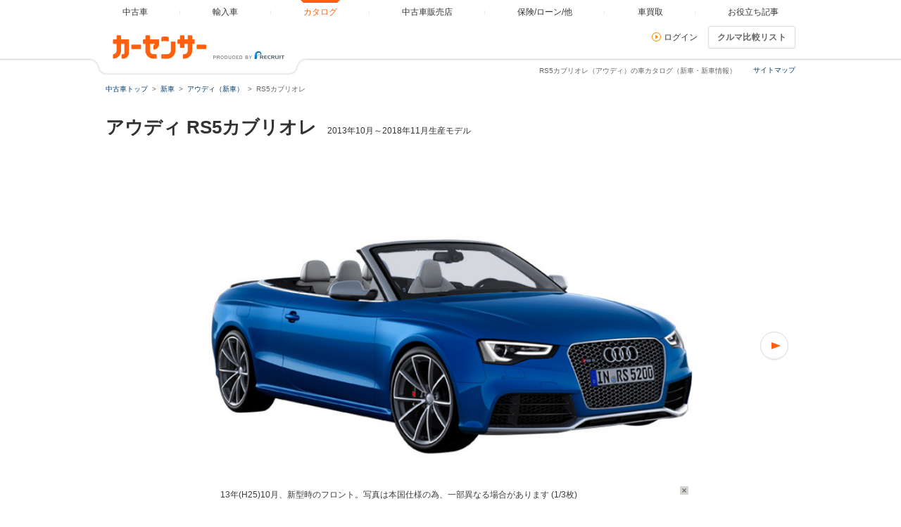

--- FILE ---
content_type: text/html
request_url: https://www.carsensor.net/catalog/audi/rs5_cabriolet/
body_size: 14151
content:
<!DOCTYPE html>
<html lang="ja">
<head>
<meta charset="UTF-8">
<meta name="viewport" content="width=device-width, initial-scale=1">
<meta name="format-detection" content="telephone=no">
<meta name="author" content="Copyright &copy; RECRUIT Co., Ltd. All rights reserved.">
<meta name="classification" content="中古車">
<meta content="1f0ea132111aeb9828fb693ee31093b6f058a070187ce56341f8c79fedd24d8e" name="csrf-token">

<meta http-equiv="Pragma" content="no-cache">
<meta http-equiv="cache-control" content="no-cache">
<meta http-equiv="expires" content="0">

<link rel="icon" href="/static/cmn/img/icon/favicon.ico">
<link rel="apple-touch-icon" href="/static/cmn/img/icon/apple-touch-icon.png">

<meta property="og:type" content="website">
<meta property="og:site_name" content="carsensor">
<meta property="og:image" content="https://www.carsensor.net/static/cmn/img/ogp/ogp_1200x630v1.png">
<meta property="og:locale" content="ja_JP">
<meta property="fb:app_id" content="283421568353243">
<meta name="twitter:card" content="summary">
<meta name="twitter:site" content="@carsensor">
<meta name="keywords" content="アウディ,RS5カブリオレ,車カタログ,中古車,カーセンサー">
<meta name="description" content="RS5カブリオレ（アウディ）車カタログでお気に入りのRS5カブリオレがきっと見つかる。RS5カブリオレに関するスペックやクチコミ情報をゲット！リクルートが運営する中古車の情報サイト「カーセンサーnet」！">
<title>RS5カブリオレ（アウディ）のカタログ｜中古車なら【カーセンサーnet】</title>
<link rel="canonical" href="https://www.carsensor.net/catalog/audi/rs5_cabriolet/">
<link rel="stylesheet" href="/static/pc/css/common.css?3">
<link rel="stylesheet" href="/static/cmn/css/lib/jquery/colorbox.css?1">
<link rel="stylesheet" href="/static/pc/css/catalog/shashu_detail.css?1">
<link rel="stylesheet" href="/static/pc/css/catalog/compare.css?1">
</head>
<body>
	<div class="page">
				<div id="smph_tag" class="changeView" style="display:none"><a href="javascript:void(0);" onclick="return reloadsmphsite();"><img src="/static/pc/img/common/icon_sp.svg" width="24" height="24" alt="">スマホ用ページを見る</a></div>
<script type="text/javascript">
var stid="CS600300";
var defurl = "https://www.carsensor.net";


if ((navigator.userAgent.indexOf('iPhone') > 0 && navigator.userAgent.indexOf('iPad') == -1) || navigator.userAgent.indexOf('iPod') > 0 || (navigator.userAgent.indexOf('Android') > 0 && navigator.userAgent.indexOf('Mobile') > 0) || (navigator.userAgent.indexOf('Tizen') > 0 && navigator.userAgent.indexOf('Mobile') > 0))
{
	document.getElementById('smph_tag').style.display='block';
}
if(navigator.userAgent.indexOf('Android') > 0 && navigator.userAgent.indexOf('Mobile') == -1 && stid == getCookie('TBL_LP')){
	document.getElementById('smph_tag').style.display='block';
}



function reloadsmphsite()
{
	var url = location.href;
	url = url.replace(/#.*/, '');
	if(trace_p == 'CS210610' && url.indexOf("AL=1") == -1){
		url += (url.indexOf('?') == -1)? '?' : '&';
		url += 'AL=1';
	}
	if(trace_p == 'ECF150'||trace_p == 'ECF160'){
		url = url.replace(/p=\d+\/+/g, '');
		url = url.replace(/p=\d+/g, '');
		url = url.replace(/(\&|\?|\/)c=\d+\/+/g, '');
		url = url.replace(/(\&|\?|\/)c=\d+/g, '');
	}




	document.cookie="CSSMPHFLG=;path=/";
	document.cookie="TBL_LP=;path=/;expires=Fri, 31-Dec-1999 23:59:59 GMT";
	location.href = url;
}
function getCookie(cookieName){
	var arrCookie = document.cookie.split("; ");
	for(var i = 0;i < arrCookie.length;i ++){
		var temp = arrCookie[i].split("=");
		if(temp[0] == cookieName) return unescape(temp[1]);
	}
	return false;
}

</script>

<header class="header">

	<div class="header__contents">
		<div class="header__contents__logo">
			<a href="https://www.carsensor.net">
				<img src="/static/pc/img/common/logo_header.png?1" width="310" height="60" alt="カーセンサー">
			</a>
		</div>
		<nav class="headerMenu">
		<ul class="headerMenu__list">
			<li class="headerMenu__item "><a id="tab_top" href="https://www.carsensor.net"><span>中古車</span></a></li>
			<li class="headerMenu__item"><a id="tab_import" href="http://www.carsensor-edge.net" target="_blank" rel="nofollow"><span>輸入車</span></a></li>
			<li class="headerMenu__item is-active"><a id="tab_catalog" href="/catalog/"><span>カタログ</span></a></li>
			<li class="headerMenu__item "><a id="tab_kuchikomi" href="/shop/"><span>中古車販売店</span></a></li>
			<li class="headerMenu__item "><a id="tab_loan" href="/carlife/"><span>保険/ローン/他</span></a></li>
			<li class="headerMenu__item "><a id="tab_purchase" href="https://kaitori.carsensor.net/"><span>車買取</span></a></li>
			<li class="headerMenu__item "><a id="tab_useful" href="/contents/"><span>お役立ち記事</span></a></li>
		</ul>
		</nav>
		<div class="header__subContents">
			<form name="login" action="https://www.carsensor.net/member/login.html" method="post"><input type="hidden" name="RED" value="aHR0cHM6Ly93d3cuY2Fyc2Vuc29yLm5ldC9jYXRhbG9nL2F1ZGkvcnM1X2NhYnJpb2xldC8="></form>
			<form name="logout" action="https://www.carsensor.net/member/logout.html" method="post"><input type="hidden" name="STID" value="CS600300"><input type="hidden" name="RED" value="aHR0cHM6Ly93d3cuY2Fyc2Vuc29yLm5ldC9jYXRhbG9nL2F1ZGkvcnM1X2NhYnJpb2xldC8="></form>
				<div class="header__subContents__item"><a onclick="document.login.submit(); return false;" href="javascript:void(0);" class="iconLink arrowRight">ログイン</a></div>
							<button class="btnFunc" onClick="if(typeof(compareUtil)=='undefined'){location.href='/catalog/compare/';}else{compareUtil.locationHref();}">クルマ比較リスト</button>
		</div>
		<div class="sitemap"><p><a href="/guide/map/index.html">サイトマップ</a></p></div>
	</div>
</header>			<h1 class="tagline">RS5カブリオレ（アウディ）の車カタログ（新車・新車情報）</h1>
	
		<div class="container">
						<div class="breadcrumb">
	<ul class="breadcrumb__ul">
			<li>
			<a href="https://www.carsensor.net/" ><span>中古車トップ</span></a>
		</li>
				<li>
			<a href="/catalog/" ><span>新車</span></a>
		</li>
				<li>
			<a href="/catalog/audi/" ><span>アウディ（新車）</span></a>
		</li>
				<li>RS5カブリオレ</li>
		</ul>
</div>
		</div>

		<div class="container">
			<section>
				<div class="catalogTitle">
					<h2 class="title1"><span><span>アウディ</span></span>
						<span>RS5カブリオレ</span>
					</h2>
					<p class="catalogTitle__subText">2013年10月～2018年11月生産モデル</p>
				</div><!-- /.catalogTitle -->

												</section>
		</div>
		<div class="container">
												<div class="sliderViewer">
					<div class="detailSlider" id="photoBox">
						<img src="//ccsrpcma.carsensor.net/CSphoto/cat/AD/S058/AD_S058_F001_M003_1_L.jpg" onerror="this.src='/cmn/images/catalog/NoPhoto410x308.png'" class="detailSlider__mainImg" width="705" height="530" alt="アウディ RS5カブリオレ" id="mainPhoto">

						<div class="detailSlider__controller" id="photoDisp">
							<div class="detailSlider__controller__prev">
								<a id="prevPic" href="javascript:void(0);" onfocus="this.blur()" onkeypress="return true" title="前の写真へ" style="display: none;"></a>
							</div>
							<div class="detailSlider__controller__next">
								<a id="nextPic" href="javascript:void(0);" onfocus="this.blur()" onkeypress="return true" title="次の写真へ" style="display: block;"></a>
							</div>
						</div>
						<a href="javascript:void(0)" title="コメントを隠す" onkeypress="return true" style="overflow: hidden;" id="commentArea" class="detailSlider__description">
							<p class="detailSlider__description__text" id="comment">13年(H25)10月、新型時のフロント。写真は本国仕様の為、一部異なる場合があります (1/3枚)</p>
							<p class="detailSlider__description__close"><i class="icon--close"></i></p>
						</a>
					</div>
					<div class="subSlider">
						<div class="subSlider__prev">
							<button class="subSlider__prev__button is-off" id="prevBtn"></button>
						</div>
						<div class="subSlider__contents">
							<div class="subSliderMain" id="slider">
								<div class="subSliderMain__inner">
																								<ul class="subSliderMain__inner__set">
																		<li>
											<a href="javascript:void(0)" id="picNo1" data-photo='{"no":1, "pic":"//ccsrpcma.carsensor.net/CSphoto/cat/AD/S058/AD_S058_F001_M003_1_L.jpg", "title":"", "caption":"13年(H25)10月、新型時のフロント。写真は本国仕様の為、一部異なる場合があります (1/3枚)", "kwd":"KNHN=", "mv":"0", "logflg":"1"}' onkeypress="return true" class="is-active">
												<img loading="lazy" src="//ccsrpcma.carsensor.net/CSphoto/cat/AD/S058/AD_S058_F001_M003_1.jpg" width="60" height="45" alt="" id="imgNo1" onerror="this.src='/cmn/images/catalog/NoPhoto150x112.png'">
											</a>
										</li>
																																	<li>
											<a href="javascript:void(0)" id="picNo2" data-photo='{"no":2, "pic":"//ccsrpcma.carsensor.net/CSphoto/cat/AD/S058/AD_S058_F001_M003_2_L.jpg", "title":"", "caption":"13年(H25)10月、新型時のリア。写真は本国仕様の為、一部異なる場合があります (2/3枚)", "kwd":"KNHN=", "mv":"0", "logflg":"1"}' onkeypress="return true">
												<img loading="lazy" src="//ccsrpcma.carsensor.net/CSphoto/cat/AD/S058/AD_S058_F001_M003_2.jpg" width="60" height="45" alt="" id="imgNo2" onerror="this.src='/cmn/images/catalog/NoPhoto150x112.png'">
											</a>
										</li>
																																	<li>
											<a href="javascript:void(0)" id="picNo3" data-photo='{"no":3, "pic":"//ccsrpcma.carsensor.net/CSphoto/cat/AD/S058/AD_S058_F001_M003_3_L.jpg", "title":"", "caption":"13年(H25)10月、新型時のインパネ。写真は本国仕様の為、一部異なる場合があります (3/3枚)", "kwd":"KNHN=", "mv":"0", "logflg":"1"}' onkeypress="return true">
												<img loading="lazy" src="//ccsrpcma.carsensor.net/CSphoto/cat/AD/S058/AD_S058_F001_M003_3.jpg" width="60" height="45" alt="" id="imgNo3" onerror="this.src='/cmn/images/catalog/NoPhoto150x112.png'">
											</a>
										</li>
																	</ul>
																							</div>
							</div>
						</div>
						<div class="subSlider__next">
							<button class="subSlider__next__button" id="nextBtn"></button>
						</div>
					</div><!-- /.subSlider -->
				</div><!-- /.sliderViewer -->
					
																<div class="shopnaviTabbar">
							<div class="tabbar">
								<p class="is-active"><a href="javascript:void(0);" title="TOP">TOP</a></p>
								<p><a href="" title="中古車情報">中古車情報</a></p>
								<p data-tabUrlUI="{&quot;url&quot;:&quot;/catalog/audi/rs5_cabriolet/nenpi/&quot;}"><a href="/catalog/audi/rs5_cabriolet/nenpi/" title="燃費">燃費</a></p>
								<p><a href="" title="パーツ・内装">パーツ・内装</a></p>
								<p><a href="" title="タイヤ・ホイール">タイヤ・ホイール</a></p>
								<p><a href="" title="スペック">スペック</a></p>
								<p><a href="" title="クチコミ・評判">クチコミ・評判</a></p>
								<p><a href="" title="価格">価格</a></p>
								<p><a href="" title="型式">型式</a></p>
								<p><a href="" title="買取">買取</a></p>
							</div>
						</div>
					
		
					<div class="reviewBoxInfo">
							<p class="reviewBoxInfo__title" id="scope_description">クワトロ社が手がけるハイパフォーマンスモデル</p>
										<p>A5カブリオレに、アウディのスポーツモデル開発生産部門である「クワトロ GmbH」が手を加えたハイパフォーマンスモデル。専用チューンのスポーツサスや、路面状況に応じて後輪左右の駆動力を変化させる「スポーツディファレンシャル」を備えている。パワートレインは、最高出力450PS／最大トルク430N・mを発揮するV8 4.2L自然吸気エンジン。組み合わせられるミッションはツインクラッチの7速Sトロニックとなる（2013.10）</p>
						</div><!-- /.reviewBoxInfo -->
		
					<div class="addCompareList">
				<button class="btnFunc--add js-hikaku-btn" type="button">クルマ比較リストに追加</button>
				<p class="addCompareList__already js-hikaku-link" style="display:none;"><a href="javascript:void(0);" rel="nofollow">クルマ比較リスト</a>に追加済み</p>
			</div><!-- /.compare -->
		
		<div class="barTab">
			<ul class="barTab__box">
							<li class="barTab__box__list"><a href="#sec-basicSpec" class="iconLink js-secCustomLink" data-role="smoothScroll">基本スペック</a></li>
										<li class="barTab__box__list"><a href="#sec-review" class="iconLink js-secCustomLink" data-role="smoothScroll">クチコミ評価</a></li>
						<!--
						-->
							<li class="barTab__box__list"><a href="#sec-bukkenList" class="iconLink js-secCustomLink" data-role="smoothScroll">中古車</a></li>
													<li class="barTab__box__list"><a href="#sec-fmcList" class="iconLink js-secCustomLink" data-role="smoothScroll">モデル一覧</a></li>
												</ul>
		</div>

					<section>
				<h3 class="title3" id="sec-basicSpec">基本スペック</h3>
				<div class="specTable">
					<div class="defaultTable">
						<table class="defaultTable__table">
							<tbody>
								<tr>
									<td class="defaultTable__description" rowspan="9">

										<div class="carSizeBox">
											<div class="carSizeBox__side">
												<p class="carSizeBox__side__totalLength">全長<br>4.66m</p>
												<img src="/static/pc/img/catalog/bodytype/img_car_side_btO.png" width="93" height="64" alt="">
												<p>ホイールベース<br>2.76m</p>
											</div>
											<div class="carSizeBox__front">
												<p class="carSizeBox__front__totalHeight">全高<br>1.38m</p>
												<img src="/static/pc/img/catalog/bodytype/img_car_front_btO.png" width="74" height="64" alt="">
												<p class="carSizeBox__front__totalWidth">全幅<br>1.86m</p>
											</div>
										</div><!-- /.carSizeBox -->
									</td>
									<th class="defaultTable__head">最高出力</th>
									<td class="defaultTable__description">450ps</td>
								</tr>
								<tr>
									<th class="defaultTable__head">燃費(10.15モード)</th>
									<td class="defaultTable__description">-km/L</td>
								</tr>
								<tr>
									<th class="defaultTable__head">燃費(JC08モード)</th>
									<td class="defaultTable__description">-km/L</td>
								</tr>
								<tr>
									<th class="defaultTable__head">燃費(WLTCモード)</th>
									<td class="defaultTable__description">
																			-km/L
																		</td>
								</tr>
								<tr>
									<th class="defaultTable__head">駆動方式</th>
									<td class="defaultTable__description">4WD</td>
								</tr>
								<tr>
									<th class="defaultTable__head">排気量</th>
									<td class="defaultTable__description">4163cc</td>
								</tr>
								<tr>
									<th class="defaultTable__head">乗車定員</th>
									<td class="defaultTable__description">4名</td>
								</tr>
								<tr>
									<th class="defaultTable__head">環境対策エンジン</th>
									<td class="defaultTable__description">
																			-
																		</td>
								</tr>
								<tr>
									<th class="defaultTable__head">燃費基準達成</th>
									<td class="defaultTable__description">
																			-
																		</td>
								</tr>

							</tbody>
						</table>
					</div><!-- /.defaultTable -->
				</div><!-- /.specTable -->
			</section>
		
					<section>
				<form action="#">
					<div data-slide="tables2" data-slide-item-width="176" data-slide-last-over="true" class="compareTable js-gradeTable">
						<h3 class="compareTable__title">グレードごとに違いのある項目<span class="compareTable__subText">（◯：標準装備　△：オプション装備　-：選択不可、またはディーラーオプション）</span></h3>
						<button type="button" class="compareTable__close js-gradeBtn">開閉する</button>
						<div data-slide="section" class="compareTable__summary js-gradeSummary">
							<div data-slide="twrap" class="compareTable__twrap">
								<div data-slide="table" class="compareTable__table"> <!-- data-item-width=カラムの幅 -->
									<div data-slide="thead" class="compareTable__thead">
										<table>
											<tr class="compareTable__thead__blank">
												<th colspan="2">&nbsp;</th>
											</tr>
																																																																																																																																																																																																																		<tr><th colspan="2">ステアリング</th></tr>
																																																																																																																																																																																																																																																																																																																			</table>
									</div>
									<div data-slide="tbody" class="compareTable__tbody">
										<table id="js-grade-list">
											<tr id="js-compTableTitle" class="compareTable__tbody__title">
																							<th class="js_grade_name">
													<input type="checkbox" id="i1_AD_S058_F001_M003_G001" name="" value="">
													<label for="i1_AD_S058_F001_M003_G001" class="label--checkbox">4.2 4WD</label>
																								</th>
																							<th class="js_grade_name">
													<input type="checkbox" id="i1_AD_S058_F001_M003_G002" name="" value="">
													<label for="i1_AD_S058_F001_M003_G002" class="label--checkbox">4.2 4WD</label>
																								</th>
																						</tr>

																																																																																																																																																																																														<tr>
																							<td>右</td>
																							<td>左</td>
																						</tr>
																																																																																																																																																																																																																																																																																							</table>
									</div>
								</div>
							</div>

							<ul class="compareTable__controls">
								<li><button type="button" data-slide="control" data-slide-control="next" class="compareTable__btnSlide compareTable__btnSlide--next js-dataSlideControl">次へ</button></li>
								<li><button type="button" data-slide="control" data-slide-control="prev" class="compareTable__btnSlide compareTable__btnSlide--prev js-dataSlideControl is-disabled">前へ</button></li>
							</ul>
						</div>
					</div>

					<div class="addCompareList addCompareList--grade">
						<button class="btnFunc--add" type="button" id="js-grade-add-btn">チェックしたグレードをクルマ比較リストに追加</button>
					</div><!-- /.compare -->

					<div class="gradeAllLink">
						<p><a class="iconLink arrowRight" href="/catalog/audi/rs5_cabriolet/F001M003/list.html">グレード一覧</a></p>
					</div>
				</form>
			</section>
		

					<section>
				<h3 class="title3" id="sec-review">クチコミ評価</h3>

															<div class="reviewsGraphNone">
										<p class="reviewsGraphNone__maker">RS5カブリオレ</p>
						<p class="reviewsGraphNone__model">2013年10月～2018年11月生産モデル</p>
						<p class="reviewsGraphNone__text">のクチコミはまだ投稿されていません。<br>最初の投稿者になりませんか？</p>
						<div class="reviewsGraphNone__action">
							<button class="btnSearch" onclick="location.href='https://www.carsensor.net/member/login.html?PECID=cr&amp;RED=aHR0cHM6Ly93d3cuY2Fyc2Vuc29yLm5ldC9jYXJyZXZpZXcvaW5wdXQuaHRtbD9GTUNDPUFEX1MwNThfRjAwMQ==';">クチコミを投稿する</button>
						</div>
					</div><!-- /.reviewsGraphNone -->
									</section>
		<!--
		-->
					<section id="scope_offers">
				<h3 class="title3" id="sec-bukkenList">このモデルの中古車</h3>
				<div class="currentModel">
									<a href="/usedcar/detail/AU6551091796/index.html">
						<div class="media">
							<div class="media__obj">
								<img loading="lazy" src="//ccsrpcma.carsensor.net/CSphoto/bkkn/191/074/U00050191074/U00050191074_001S.JPG" alt="" width="100" height="75" onerror="this.src='/CSphoto/cat/nophoto_S.png'">
							</div>
							<div class="media__body">
								<p class="media__body__title">4.2 4WD</p>
								<p class="media__body__price">支払総額<span>509.6</span>万円</p>
								<p class="media__body__distance">走行距離<span>3.4</span>万km</p>
							</div>
						</div><!-- /.media -->
					</a>
									<a href="/usedcar/detail/VU8673632851/index.html">
						<div class="media">
							<div class="media__obj">
								<img loading="lazy" src="//ccsrpcma.carsensor.net/CSphoto/bkkn/638/711/U00038638711/U00038638711_003S.JPG" alt="" width="100" height="75" onerror="this.src='/CSphoto/cat/nophoto_S.png'">
							</div>
							<div class="media__body">
								<p class="media__body__title">4.2 4WD</p>
								<p class="media__body__price">支払総額<span>814.6</span>万円</p>
								<p class="media__body__distance">走行距離<span>1.7</span>万km</p>
							</div>
						</div><!-- /.media -->
					</a>
									<a href="/usedcar/detail/AU6528066285/index.html">
						<div class="media">
							<div class="media__obj">
								<img loading="lazy" src="//ccsrpcma.carsensor.net/CSphoto/bkkn/043/012/U00050043012/U00050043012_002S.JPG" alt="" width="100" height="75" onerror="this.src='/CSphoto/cat/nophoto_S.png'">
							</div>
							<div class="media__body">
								<p class="media__body__title">4.2 4WD</p>
								<p class="media__body__price">支払総額<span>704</span>万円</p>
								<p class="media__body__distance">走行距離<span>3.2</span>万km</p>
							</div>
						</div><!-- /.media -->
					</a>
								</div><!-- /.currentModel -->
				<div class="currentModelLink">
					<p>
											<a class="iconLink arrowRight" href="/usedcar/bAD/s058/f001/index.html">このモデルの中古車をもっと見る</a>
											<a class="iconLink arrowRight" href="/usedcar/bAD/s058/index.html">この車種の中古車をもっと見る</a>
					</p>
				</div><!-- /.currentModelLink -->
			</section>
		
				
					<section>
				<h3 class="title3" id="sec-fmcList">モデル一覧</h3>
									<div class="pastModel">
														<div class="media" onclick="location.href='/catalog/audi/rs5_cabriolet/F001/';">
						<div class="media__obj">
							<img loading="lazy" src="//ccsrpcma.carsensor.net/CSphoto/cat/AD/S058/AD_S058_F001_M001_1.jpg" width="100" height="75" alt="2013年10月～2018年11月生産モデル" onerror="this.src='/cmn/images/catalog/NoPhoto256x192.png'">
						</div>
						<div class="media__body">
							<div class="media__body__label">
								<span>初代</span>
								<p><a href="/catalog/audi/rs5_cabriolet/F001/">2013年10月～2018年11月生産モデル</a></p>
							</div>
													<p class="media__body__title">クワトロ社が手がけるハイパフォーマンスモデル</p>
													<p class="media__body__price">中古車平均価格<span>736</span>万円</p>
						</div>
					</div><!-- /.media -->
								</div><!-- /.pastModel -->
			</section>
		
		
		
				</div><!-- /.container -->
		<div class="container">
					<div class="otherWrap">

							<section class="otherWrap__item">
					<h3 class="otherWrap__item__title">装備から探す</h3>
					<ul class="otherWrap__item__list">
											<li><a href="/usedcar/bAD/s058/optNSF1/index.html">禁煙車</a></li>
											<li><a href="/usedcar/bAD/s058/optHKS1/index.html">本革シート</a></li>
											<li><a href="/usedcar/bAD/s058/optABS1/index.html">ABS</a></li>
											<li><a href="/usedcar/bAD/s058/optETC1/index.html">ETC装備</a></li>
											<li><a href="/usedcar/bAD/s058/optESH1/index.html">電動シート</a></li>
											<li><a href="/usedcar/bAD/s058/optBMF1/index.html">バックカメラ</a></li>
											<li><a href="/usedcar/bAD/s058/optARJ1/index.html">エアバッグ(助手席)</a></li>
											<li><a href="/usedcar/bAD/s058/optARS1/index.html">サイドエアバッグ</a></li>
											<li><a href="/usedcar/bAD/s058/optFEF1/index.html">フルエアロ</a></li>
											<li><a href="/usedcar/bAD/s058/optARC1/index.html">エアコン</a></li>
										</ul><!-- /.sideLinkList -->
				</section>
			
							<section class="otherWrap__item">
					<h3 class="otherWrap__item__title">色から探す</h3>
					<ul class="otherWrap__item__list">
											<li><a href="/usedcar/bAD/s058/colorSI/index.html">シルバー</a></li>
											<li><a href="/usedcar/bAD/s058/colorWH/index.html">ホワイト</a></li>
											<li><a href="/usedcar/bAD/s058/colorBL/index.html">ブルー</a></li>
										</ul><!-- /.sideLinkList -->
				</section>
			
				<section class="otherWrap__item">
					<h3 class="otherWrap__item__title">アウディのオープンのカタログを探す</h3>
					<ul class="otherWrap__item__list">
											<li><a href="/catalog/audi/a5_cabriolet/">A5カブリオレ</a></li>
											<li><a href="/catalog/audi/r8_spyder/">R8スパイダー</a></li>
											<li><a href="/catalog/audi/tt_roadstar/">TTロードスター</a></li>
											<li><a href="/catalog/audi/cabriolet/">アウディカブリオレ</a></li>
											<li><a href="/catalog/audi/s5_cabriolet/">S5カブリオレ</a></li>
											<li><a href="/catalog/audi/a4_cabriolet/">A4カブリオレ</a></li>
											<li><a href="/catalog/audi/ttrs_roadster/">TT RSロードスター</a></li>
										</ul><!-- /.sideLinkList -->
				</section>
				
							<section class="otherWrap__item">
											<h3 class="otherWrap__item__title">RS5カブリオレを売却する</h3>
						<ul class="otherWrap__item__list">
						<li><a href="https://kaitori.carsensor.net/AD/S058/">RS5カブリオレの車買取・車査定</a></li>
										</ul><!-- /.sideLinkList -->
				</section>
						</div><!-- /.otherWrap -->
				</div><!-- /.container -->

		<div class="container">
					<p class="subText">新車時価格はメーカー発表当時の車両本体価格です。また基本情報など、その他の項目についてもメーカー発表時の情報に基いています。</p>
			<div class="toPageTop">
				<div class="toPageTop__inner"><a class="iconLink arrowTop" data-role="smoothScroll" href="#pageTop">ページトップへ</a></div>
			</div>
				</div><!-- /.container -->
		
		
		
		
				<footer class="footer">
	<div class="footer__logoArea">
		<div class="footer__logoArea__imgBox">
			<img src="/static/pc/img/common/logo_footer.png?1" width="376" height="60" alt="カーセンサー">
		</div>
	</div>

	<div class="footer__contents">
		<section>
			<div class="relationSite">
				<h2 class="relationSite__title">中古車情報カーセンサーnet関連サイト</h2>
				<ul class="relationSite__list">
					<li><a target="_blank" href="/">中古車情報ならカーセンサー</a></li>
					<li><a target="_blank" href="https://www.carsensor-edge.net/" rel="nofollow">カーセンサーエッジ・輸入車</a></li>
					<li><a target="_blank" href="https://kaitori.carsensor.net/">車買取・車査定</a></li>
					<li><a target="_blank" href="/lp/cslease/">中古車リース</a></li>
				</ul>
			</div>
		</section>
		<div class="copyright">
			<div class="copyright__logo">
				<small>
					<a href="https://www.recruit.co.jp/" target="_blank">
						<img src="/static/pc/img/common/logo_rcl_84.png" height="28" alt="リクルート">
					</a>
				</small>
			</div>
			<div class="copyright__list">
				<ul>
					<li><a title="カーセンサーnetの個人情報取扱に関して記しています" target="_blank" href="https://cdn.p.recruit.co.jp/terms/cmn-t-1001/index.html?p=pp005">プライバシーポリシー</a></li>
					<li><a title="利用規約" target="_blank" href="/policy/terms/index.html">利用規約</a></li>
					<li><a title="“カーセンサーは安心”その理由" target="_blank" href="/A_anshin/">"カーセンサーは安心"その理由</a></li>
					<li><a title="サイトマップ" href="/guide/map/index.html">サイトマップ</a></li>
					<li><a title="カーセンサーnetへのお問い合わせ・ご要望を受け付けます" target="_blank" href="/guide/FAQ/index.html">お問い合わせ・ご要望</a></li>
					<li><a title="広告掲載のお申し込み" href="/mediapromotion/index.html?fed=othpctopinbouds20220623001in">広告掲載のお申し込み</a></li>
				</ul>
			</div>
		</div>
	</div>
</footer>

<script type="text/javascript">

if(document.getElementById("smph_tag") != null
  && document.getElementById("smph_tag").style.display == "block"){
	if(document.getElementsByTagName('h1')[0].className == "description") {
		document.getElementsByTagName('h1')[0].style.top="80px";
	}
}

</script>

<!-- ↓footer -->
	</div>

<script src="/static/cmn/js/lib/jquery/jquery-2.2.4.min.js?1"></script>
<script src="/static/pc/js/slide_table.js?1"></script>
<script src="/static/cmn/js/lib/multiPhotoSlider.js?1"></script>
<script src="/static/pc/js/common.js?m=1729759841"></script>
<script src="/static/pc/js/cs_util.js?1"></script>
<script src="/static/pc/js/catalog/compare_util.js?1"></script>
<script src="/static/pc/js/catalog/shashu_detail.js?m=1652078933"></script>

<script>
<!--
var modelCd = 'AD_S058_F001';
var recommendCds = [];
recommendCds.unshift(modelCd);
//-->
</script>


<script src="/static/pc/js/catalog/shashu_detail_compare.js"></script>


<!-- photoGallery START -->
<script type="text/javascript">
<!--

$(function(){

	// init slider
	$("#slider").multiPhotoSlider();
	photoCmnt.init();
	// init photo
	photo.actPhotoNo = 1;
	photo.maxPhotoNo = 3;
	photo.init();

});

//-->
</script>

<script type="application/ld+json">[{"@context":"https://schema.org","@type":"BreadcrumbList","itemListElement":[{"@type":"ListItem","position":1,"item":{"@id":"https://www.carsensor.net/","name":"中古車トップ"}},{"@type":"ListItem","position":2,"item":{"@id":"https://www.carsensor.net/catalog/","name":"新車"}},{"@type":"ListItem","position":3,"item":{"@id":"https://www.carsensor.net/catalog/audi/","name":"アウディ（新車）"}},{"@type":"ListItem","position":4,"item":{"@id":"https://www.carsensor.net/catalog/audi/rs5_cabriolet/","name":"RS5カブリオレ"}}]},{"@context":"https://schema.org","@type":"Product","name":"アウディ RS5カブリオレ","image":"//ccsrpcma.carsensor.net/CSphoto/cat/AD/S058/AD_S058_F001_M003_1_L.jpg","description":"クワトロ社が手がけるハイパフォーマンスモデル","brand":[{"@type":"Thing","name":"アウディ"},{"@type":"Thing","name":"RS5カブリオレ"}],"offers":[{"@type":"AggregateOffer","priceCurrency":"JPY","lowPrice":13870000,"highPrice":15230000,"seller":{"@type":"Organization","name":"アウディ"}}]},{"@context":"https://schema.org","@type":"ItemList","itemListElement":[{"@type":"ListItem","position":1,"url":"https://www.carsensor.net/catalog/audi/rs5_cabriolet/review/"},{"@type":"ListItem","position":2,"url":"https://www.carsensor.net/usedcar/bAD/s058/index.html"},{"@type":"ListItem","position":3,"url":"https://www.carsensor.net/catalog/audi/rs5_cabriolet/F001/"}]}]</script>

<script type="text/javascript">
var cs_sc_data = {};
cs_sc_data.cssc_CARC = 'AD_S058';
</script>


<script type="text/javascript">

function getCookie2Val(key){
	if(!document.cookie)return "";
	var cookies = document.cookie.split("; ");
	for (var i = 0; i < cookies.length; i++) {
		var str = cookies[i].split("=");
		if(str[0] == key){return decodeURIComponent(str[1]);}
	}
	return "";
}


function setVal2CookieAjax(name, value, expires, path, domain, secure){
	var stdExpLimit = 604800000;
	if(!expires || expires <= stdExpLimit){
		// セッションCookieもしくは期限7日以内は通常発行
		setVal2Cookie(name, value, expires, path, domain, secure);
		return true;
	}

	var reqObj = new XMLHttpRequest();
	reqObj.open('POST', '/setcookie.php', true);
	reqObj.setRequestHeader('content-type', 'application/x-www-form-urlencoded;charset=UTF-8');
	reqObj.send('name=' + name + '&value=' + value + '&expires=' + expires + '&path=' + path + '&domain=' + domain + '&secure=' + secure);
	return true;
}


function setVal2Cookie(name, value, expires, path, domain, secure){
	if(!name){
		return;
	}

	var exp = "";
	if(expires){
		exp = new Date();
		exp.setTime(exp.getTime() + expires);
	}

	var string = name + "=" + escape(value) +
				((exp)    ? "; expires=" + exp.toGMTString() : "") +
				"; path=" + ((path) ? path : "/") +
				((domain) ? "; domain=" + domain : "") +
				((secure) ? "; secure" : "");

	document.cookie = string;
}


(function() {
	if (typeof jQuery != "undefined") {
		var token = $('meta[name="csrf-token"]').attr('content');
		$.ajaxSetup( {
			beforeSend: function (xhr, settings) {
				if (settings.url.match(/hanreko-run-syg2jbkubq-an\.a\.run\.app\//i)) return;
				if (settings.url.match(/hanreko-run-qhbvdmknza-an\.a\.run\.app\//i)) return;
				if (settings.url.match(/hanreko-pc-run-qhbvdmknza-an\.a\.run\.app\//i)) return;
				if (settings.url.match(/hanreko-pc-run-syg2jbkubq-an\.a\.run\.app\//i)) return;
				if (settings.url.match(/carreco-run-qhbvdmknza-an\.a\.run\.app\//i)) return;
				if (settings.url.match(/carreco-run-syg2jbkubq-an\.a\.run\.app\//i)) return;
				if (settings.url.match(/car-6djdrk32\.an\.gateway\.dev\//i)) return;
				if (settings.url.match(/car-9yake2pc\.an\.gateway\.dev\//i)) return;
				if (settings.url.match(/liveact\.cri-mw\.jp\//i)) return;
				if (settings.url.match(/s9\.r-ad\.ne\.jp\//i)) return;
				if (settings.url.match(/s9csr\.r-ad\.ne\.jp\//i)) return;
				if (settings.url.match(/s9-stg\.r-ad\.ne\.jp\//i)) return;
				if (settings.url.match(/car-6djdrk32\.an\.gateway\.dev\//i)) return;
				if (settings.url.match(/car-9yake2pc\.an\.gateway\.dev\//i)) return;
				if (settings.url.match(/user-segment-a285\.api\.stg\.knile\.jp/i)) return;
				if (settings.url.match(/user-segment-a285\.api\.knile\.jp/i)) return;
				if (settings.url.match(/bukken-details-uu-a285\.api\.stg\.knile\.jp/i)) return;
				if (settings.url.match(/bukken-details-uu-a285\.api\.knile\.jp/i)) return;
				if (settings.url.match(/bukken-details-uu-bulk-a285\.api\.stg\.knile\.jp/i)) return;
				if (settings.url.match(/bukken-details-uu-bulk-a285\.api\.knile\.jp/i)) return;
				if (settings.url.match(/voyrun-qhbvdmknza-an\.a\.run\.app\//i)) return;
				if (settings.url.match(/voyrun-syg2jbkubq-an\.a\.run\.app\//i)) return;
				if (settings.url.match(/cs6312inquired-mock-qhbvdmknza-an\.a\.run\.app\//i))return;
				if (settings.url.match(/cs6312inquired-qhbvdmknza-an\.a\.run\.app\//i)) return;
				if (settings.url.match(/cs6312inquired-syg2jbkubq-an\.a\.run\.app\//i)) return;
				if (settings.url.match(/stg\.carsales-cloud\.jp\//i)) return;
				if (settings.url.match(/carsales-cloud\.jp\//i)) return;
				if (settings.url.match(/api01-platform\.stream\.co\.jp\//i)) return;
				if (settings.url.match(/api\.ds-dev\.muguruma\.ninja\//i)) return;
				if (settings.url.match(/api\.ds\.muguruma\.ninja\//i)) return;
				xhr.setRequestHeader('X-CSRF-Token', token);
			}
		});
	}
})();

</script>



<script type="text/javascript">
	var vos_qstr = {"vos":"20251208174118","vos_other":"20251121093351","s_code_cs":"20250416103556","code_to_paste_cs":"20251121093351","vos_other_smph":"20251208174118","s_code_cs_sp":"20250916141217","code_to_paste_sp":"20251208174118","action_request_sp":"20250912143526","vos_cs":"20251121093351","action_request":"20240205102623","vos_smph":"20251208174118"},
	getVosQstr = function(key){return (typeof(vos_qstr)=="object" && vos_qstr.hasOwnProperty(key)) ? "?"+vos_qstr[key] : ""};
</script>

<script type="text/javascript">
<!--
	var trace_p="CS600300";
	var isMember=getCookie2Val("CS_MEMBER").match(/^2$/)?true:false;
	var isTransfer=(!getCookie2Val("CS_MEMBER_TRANSFER") || !getCookie2Val("CS_MEMBER_TRANSFER").match(/^\d$/))?0:getCookie2Val("CS_MEMBER_TRANSFER");
	var isLogined=(getCookie2Val("PHPSESSID") && getCookie2Val("CS_USER_SESSION") && getCookie2Val("CS_USER_DATA"))?true:false;
	var routeKbn="";
//-->
</script>
<script type="text/javascript" src="/vos/vos.js?20251208174118"></script>


<script type="text/javascript">

(function() {
	var cvNpsBkncd = getCookie2Val("SP_TEL_TAP");
	var cvNpsAccessSs = getCookie2Val("ACCESS_SS");
	if(cvNpsBkncd != '' && cvNpsAccessSs == '') {
		document.cookie="SP_TEL_TAP=;path=/;max-age=-1;";
		document.cookie="SP_TEL_TAP_SS=;path=/;max-age=-1;";
	}
})();



(function (){
	var visitsCnt = getCookie2Val("VISITS_CNT"),
		expires = 2592000*1000,
		domainVal = location.host.match(/\.carsensor\.net/) ? ".carsensor.net" : "";
	if(visitsCnt == ''){
		setVal2CookieAjax('VISITS_CNT', 1, expires, '/', domainVal);
	}else{
		var swRecomAccessSs = getCookie2Val("ACCESS_SS");
		if(swRecomAccessSs == ''){
			var cookieVal = parseInt(visitsCnt, 10) + 1;
			setVal2CookieAjax('VISITS_CNT', cookieVal, expires, '/', domainVal);
		}
	}
})();



(function() {
	var accessSsDate = new Date();
	accessSsDate.setTime( accessSsDate.getTime() + 30*60*1000 );
	document.cookie="ACCESS_SS=1;path=/;expires="+accessSsDate.toGMTString()+";";

})();



;(function() {
	var viaCriteo = getCookie2Val("CS_VIA_criteo");
	if (viaCriteo != "") {
		var domainVal = location.host.match(/\.carsensor\.net/) ? ".carsensor.net" : "/";
		var accessSsDate = new Date();
		accessSsDate.setTime( accessSsDate.getTime() + 30*60*1000 );
		document.cookie="CS_VIA_criteo=" + viaCriteo + ";path=/;domain=" + domainVal + ";expires="+accessSsDate.toGMTString()+";";
	}
})();



(function() {
	var cName = "TARGET_ENQ"
	var cVal = getCookie2Val(cName);
	var cExpr = new Date();
	cExpr.setTime(cExpr.getTime() + 2592000*1000);
	if(cVal != "") {
		document.cookie=cName+"="+escape(cVal)+";path=/;expires="+cExpr.toGMTString()+";";
	}
})();


</script>

<!-- Start Visual Website Optimizer Asynchronous Code -->
<script type='text/javascript'>
var _vwo_code=(function(){
var account_id=328930,
settings_tolerance=2000,
library_tolerance=2500,
use_existing_jquery=false,
/* DO NOT EDIT BELOW THIS LINE */
f=false,d=document;return{use_existing_jquery:function(){return use_existing_jquery;},library_tolerance:function(){return library_tolerance;},finish:function(){if(!f){f=true;var a=d.getElementById('_vis_opt_path_hides');if(a)a.parentNode.removeChild(a);}},finished:function(){return f;},load:function(a){var b=d.createElement('script');b.src=a;b.type='text/javascript';b.innerText;b.onerror=function(){_vwo_code.finish();};d.getElementsByTagName('head')[0].appendChild(b);},init:function(){settings_timer=setTimeout('_vwo_code.finish()',settings_tolerance);var a=d.createElement('style'),b='body{opacity:0 !important;filter:alpha(opacity=0) !important;background:none !important;}',h=d.getElementsByTagName('head')[0];a.setAttribute('id','_vis_opt_path_hides');a.setAttribute('type','text/css');if(a.styleSheet)a.styleSheet.cssText=b;else a.appendChild(d.createTextNode(b));h.appendChild(a);this.load('//dev.visualwebsiteoptimizer.com/j.php?a='+account_id+'&u='+encodeURIComponent(d.URL)+'&r='+Math.random());return settings_timer;}};}());_vwo_settings_timer=_vwo_code.init();
</script>
<!-- End Visual Website Optimizer Asynchronous Code -->
<script type="text/javascript">var _vis_opt_queue=window._vis_opt_queue||[],_vis_counter=0;_vis_opt_queue.push(function(){try{if(!_vis_counter){var _,i="";if(_=_vis_opt_readCookie("_vis_opt_exp_"+_vis_opt_experiment_id+"_combi"),void 0!==_vwo_exp[_vis_opt_experiment_id].combination_chosen&&(_=_vwo_exp[_vis_opt_experiment_id].combination_chosen),void 0!==_vwo_exp[_vis_opt_experiment_id].comb_n[_]&&(i="VWO-"+_vis_opt_experiment_id+":"+_vis_opt_comb_name[_],_vis_counter=1),_vis_counter&&""!=i){}}}catch(_){}});</script>

<script type="application/javascript" >
	(function(i,s,o,g,r,a,m){i['HacciObject']=r;i[r]=i[r]||function(){
	(i[r].q=i[r].q||[]).push(arguments)};i[r].l=1*new Date();a=s.createElement(o);
	m=s.getElementsByTagName(o)[0];a.async=1;a.src=g;m.parentNode.insertBefore(a,m)
	})(window,document,'script','https://storage.googleapis.com/rtc-hacci-loghub-prd-sdk/js/2.3.2/index.js','hacci');
</script>
	
<script type="text/javascript">
<!--
var stid="CS600300";
var wflg=false;
var cvflg=false;


wflg=true;


if(cvflg){
  var _uiconv = _uiconv || [];
  var _uiconv_value = {};
  _uiconv_value['id'] = stid; /* conversion name */
  _uiconv_value['price'] = ''; /* price */
  _uiconv_value['item_code'] = ''; /* item name */
  _uiconv_value['lg_id'] = ''; /* login id */
  _uiconv_value['free_1'] = '';
  _uiconv_value['free_2'] = '';
  _uiconv_value['free_3'] = '';
  _uiconv_value['free_4'] = '';
  _uiconv_value['free_5'] = '';
  _uiconv_value['free_6'] = '';
  _uiconv_value['free_7'] = '';
  _uiconv_value['free_8'] = '';
  _uiconv_value['free_9'] = '';
  _uiconv_value['free_10'] = '';
  _uiconv.push(_uiconv_value);
}
if(cvflg || wflg){
  var _uic = _uic ||{}; var _uih = _uih ||{};_uih['id'] = 50935;
  _uic['sample_rate'] = 10;
  _uih['lg_id'] = '';
  _uih['fb_id'] = '';
  _uih['tw_id'] = '';
	// stid固定
  _uih['uigr_1'] = stid;
	// PC・SP用
  _uih['uigr_2'] = ''; _uih['uigr_3'] = ''; _uih['uigr_4'] = '';
  _uih['uigr_5'] = ''; _uih['uigr_6'] = ''; _uih['uigr_7'] = '';
  _uih['uigr_8'] = '';
	// 予備
  _uih['uigr_9'] = ''; _uih['uigr_10'] = '';

  // ROUTEID,FAIR,hps
  var routeid = '';
  var routeid_match = location.search.match(/ROUTEID=(.*?)(&|$)/);
  if(routeid_match) {
    routeid = decodeURIComponent(routeid_match[1]);
  }
  var fair = '';
  var fair_match = location.search.match(/FAIR=(.*?)(&|$)/);
  if(fair_match) {
    fair = decodeURIComponent(fair_match[1]);
  }
  var hps = '';
  var hps_match = location.search.match(/ROUTEID=(.*?)(&|$)/);
  if(hps_match) {
    hps = decodeURIComponent(hps_match[1]);
  }

/* group 2 */
var cookie_val = getCookie2Val('DIRECT_NEWCAR_LINK_FS5');
if(stid != "" && cookie_val != "" && routeid == '' && hps == ''){
	_uih['uigr_2'] = stid + '_' + 'DIRECT_NEWCAR_LINK_FS5' + '_' + cookie_val;
}

/* group 3 */
var cookie_val = getCookie2Val('SP_TOP_AB_20230829');
if(stid != "" && cookie_val != "" && routeid == '' && hps == ''){
  _uih['uigr_3'] = stid + '_' + 'SP_TOP_AB_20230829' + '_' + cookie_val;
}

/* group 4 */
var cookie_val = getCookie2Val('SP_FINISH_ADD_KAITORI_LINK');
if(stid != "" && cookie_val != "" && routeid == '' && hps == ''){
  _uih['uigr_4'] = stid + '_' + 'SP_FINISH_ADD_KAITORI_LINK' + '_' + cookie_val;
}

/* group 5 */
var cookie_val = getCookie2Val('SP_BKDTL_RAITENYOYAKU_STEP2');
if(stid != "" && cookie_val != "" && routeid == '' && hps == ''){
  _uih['uigr_5'] = stid + '_' + 'SP_BKDTL_RAITENYOYAKU_STEP2' + '_' + cookie_val;
}

/* group 6 */
var cookie_val = getCookie2Val('PC_FINISH_ADD_KAITORI_LINK');
if(stid != "" && cookie_val != "" && routeid == '' && hps == ''){
  _uih['uigr_6'] = stid + '_' + 'PC_FINISH_ADD_KAITORI_LINK' + '_' + cookie_val;
}

/* group 7 */
var cookie_val = getCookie2Val('PC_TOP_APP_MAIN_PIC');
if(stid != "" && cookie_val != "" && routeid == '' && hps == ''){
  _uih['uigr_7'] = stid + '_' + 'PC_TOP_APP_MAIN_PIC' + '_' + cookie_val;
}

/* group 8 */
var cookie_val = getCookie2Val('DIRECT_NEWCAR_LINK_FS4');
if(stid != "" && cookie_val != "" && routeid == '' && hps == ''){
  _uih['uigr_8'] = stid + '_' + 'DIRECT_NEWCAR_LINK_FS4' + '_' + cookie_val;
}

/* group 9 */
var cookie_val = getCookie2Val('SP_DTL_201105');
if(stid != "" && cookie_val != "" && routeid == '' && hps == ''){
  _uih['uigr_9'] = stid + '_' + 'SP_DTL_201105' + '_' + cookie_val;
}

/* group 10 */
var cookie_val = getCookie2Val('LIST_FIX_SORT3');
if(stid != "" && cookie_val != "" && routeid == '' && hps == ''){
  _uih['uigr_10'] = stid + '_' + 'LIST_FIX_SORT3' + '_' + cookie_val;
}

(function() {
var isRealEnv="1";
if(!isRealEnv)console.log("userinsight:\n",_uih);
})();

/* DO NOT ALTER BELOW THIS LINE */
/* WITH FIRST PARTY COOKIE */
(function() {
var bi = document.createElement('scri'+'pt');bi.type = 'text/javascript'; bi.async = true;
bi.src = ('https:' == document.location.protocol ? 'https://bs' : 'http://c') + '.nakanohito.jp/b3/bi.js';
var s = document.getElementsByTagName('scri'+'pt')[0];s.parentNode.insertBefore(bi, s);
})();
}
//-->
</script>


<script type="text/javascript">
  (function () {
    var tagjs = document.createElement("script");
    var s = document.getElementsByTagName("script")[0];
    tagjs.async = true;
    tagjs.src = "//s.yjtag.jp/tag.js#site=aQnIRsA";
    s.parentNode.insertBefore(tagjs, s);
  }());
</script>
<noscript>
  <iframe src="//b.yjtag.jp/iframe?c=aQnIRsA" width="1" height="1" frameborder="0" scrolling="no" marginheight="0" marginwidth="0"></iframe>
</noscript>


<!-- Google Tag Manager -->
<noscript><iframe src="https://www.googletagmanager.com/ns.html?id=GTM-PZJVKH&gtm_auth=RO8VBprqa3VHAxCpl7H1Lg&gtm_preview=env-1&gtm_cookies_win=x"
height="0" width="0" style="display:none;visibility:hidden"></iframe></noscript>
<script>(function(w,d,s,l,i){w[l]=w[l]||[];w[l].push({'gtm.start':
new Date().getTime(),event:'gtm.js'});var f=d.getElementsByTagName(s)[0],
j=d.createElement(s),dl=l!='dataLayer'?'&l='+l:'';j.async=true;j.src=
'https://www.googletagmanager.com/gtm.js?id='+i+dl+ '&gtm_auth=RO8VBprqa3VHAxCpl7H1Lg&gtm_preview=env-1&gtm_cookies_win=x';f.parentNode.insertBefore(j,f);
})(window,document,'script','dataLayer','GTM-PZJVKH');</script>
<!-- End Google Tag Manager -->






<script type="text/javascript">
  imobile_adv_sid = "14827";
  imobile_adv_cq = "entry=3";
  imobile_tg_wait = "10000";
  document.write(unescape("%3Cscript src='//spcnv.i-mobile.co.jp/script/adv.js?20120316'" + "%20type='text/javascript'%3E%3C/script%3E"));
</script>
<script type="text/javascript">
  imobile_adv_sid = "14828";
  imobile_adv_cq = "entry=3";
  imobile_tg_wait = "10000";
  document.write(unescape("%3Cscript src='//spcnv.i-mobile.co.jp/script/adv.js?20120316'" + "%20type='text/javascript'%3E%3C/script%3E"));
</script>

<script type="text/javascript" language="javascript">
<!--

/* <![CDATA[ */
var yahoo_retargeting_id = '91TC54WD6C';
var yahoo_retargeting_label = '';
/* ]]> */

//-->
</script>
<script type="text/javascript" language="javascript" src="//b92.yahoo.co.jp/js/s_retargeting.js"></script>

<!-- Facebook Pixel Code -->
<script type="text/javascript">
<!--

!function(f,b,e,v,n,t,s){if(f.fbq)return;n=f.fbq=function(){n.callMethod?
n.callMethod.apply(n,arguments):n.queue.push(arguments)};if(!f._fbq)f._fbq=n;
n.push=n;n.loaded=!0;n.version='2.0';n.queue=[];t=b.createElement(e);t.async=!0;
t.src=v;s=b.getElementsByTagName(e)[0];s.parentNode.insertBefore(t,s)}(window,
document,'script','//connect.facebook.net/en_US/fbevents.js');
fbq('set', 'autoConfig', false, '880239785406744');
fbq('init', '880239785406744');
fbq('track', 'PageView');


//-->
</script>
<noscript><img height="1" width="1" style="display:none" src="https://www.facebook.com/tr?id=880239785406744&ev=PageView&noscript=1"
/></noscript>
<!-- End Facebook Pixel Code -->

<script type="text/javascript" language="javascript">
<!--

/* <![CDATA[ */
var yahoo_retargeting_id = '1IXYG14O9A';
var yahoo_retargeting_label = '';
/* ]]> */

//-->
</script>
<script type="text/javascript" language="javascript" src="//b92.yahoo.co.jp/js/s_retargeting.js"></script>

<script type="text/javascript" language="javascript">
<!--

/* <![CDATA[ */
var yahoo_retargeting_id = 'RFUR0U2QHG';
var yahoo_retargeting_label = '';
/* ]]> */

//-->
</script>
<script type="text/javascript" language="javascript" src="//b92.yahoo.co.jp/js/s_retargeting.js"></script>

<script type="text/javascript">
<!--

/* <![CDATA[ */
var google_conversion_id = 935103227;
var google_custom_params = window.google_tag_params;
var google_remarketing_only = true;
/* ]]> */

//-->
</script>
<script type="text/javascript" src="//www.googleadservices.com/pagead/conversion.js"></script>
<noscript>
<div style="display:inline;">
<img height="1" width="1" style="border-style:none;" alt="" src="//googleads.g.doubleclick.net/pagead/viewthroughconversion/935103227/?value=0&amp;guid=ON&amp;script=0"/>
</div>
</noscript>

<script type="text/javascript">
<!--

var amoad_sponsor_id = "106643";

//-->
</script>
<script src="//j.amoad.com/js/r.js" ></script>

<script type="text/javascript">
<!--

  var _fout_queue = _fout_queue || {}; if (_fout_queue.segment === void 0) _fout_queue.segment = {};
  if (_fout_queue.segment.queue === void 0) _fout_queue.segment.queue = [];

  _fout_queue.segment.queue.push({
    'user_id': 9655,
    'advertiser_id': 1256,
    'contractor_id': 5
  });

  (function() {
    var el = document.createElement('script'); el.type = 'text/javascript'; el.async = true;
    el.src = (('https:' == document.location.protocol) ? 'https://' : 'http://') + 'js.fout.jp/segmentation.js';
    var s = document.getElementsByTagName('script')[0]; s.parentNode.insertBefore(el, s);
  })();

//-->
</script>

<script type="text/javascript">
<!--

  var _fout_queue = _fout_queue || {}; if (_fout_queue.segment === void 0) _fout_queue.segment = {};
  if (_fout_queue.segment.queue === void 0) _fout_queue.segment.queue = [];

  _fout_queue.segment.queue.push({
    'user_id': 12063
  });

  (function() {
    var el = document.createElement('script'); el.type = 'text/javascript'; el.async = true;
    el.src = (('https:' == document.location.protocol) ? 'https://' : 'http://') + 'js.fout.jp/segmentation.js';
    var s = document.getElementsByTagName('script')[0]; s.parentNode.insertBefore(el, s);
  })();

//-->
</script>

<script type="text/javascript">

  var _fout_queue = _fout_queue || {}; if (_fout_queue.segment === void 0) _fout_queue.segment = {};
  if (_fout_queue.segment.queue === void 0) _fout_queue.segment.queue = [];

  _fout_queue.segment.queue.push({
    'user_id': 14844
  });

  (function() {
    var el = document.createElement('script'); el.type = 'text/javascript'; el.async = true;
    el.src = (('https:' == document.location.protocol) ? 'https://' : 'http://') + 'js.fout.jp/segmentation.js';
    var s = document.getElementsByTagName('script')[0]; s.parentNode.insertBefore(el, s);
  })();

</script>

<!-- LINE Tag Base Code -->
<!-- Do Not Modify -->
<script>

  (function(g,d,o){
    g._ltq=g._ltq||[];g._lt=g._lt||function(){g._ltq.push(arguments)};
    var h=location.protocol==='https:'?'https://d.line-scdn.net':'http://d.line-cdn.net';
    var s=d.createElement('script');s.async=1;
    s.src=o||h+'/n/line_tag/public/release/v1/lt.js';
    var t=d.getElementsByTagName('script')[0];t.parentNode.insertBefore(s,t);
      })(window, document);
  _lt('init', {
    customerType: 'lap',
    tagId: '34950c76-67d0-4544-aabb-f31bbe08493c'
  });
  _lt('send', 'pv', ['34950c76-67d0-4544-aabb-f31bbe08493c']);

</script>
<noscript>
  <img height="1" width="1" style="display:none"
       src="https://tr.line.me/tag.gif?c_t=lap&t_id=34950c76-67d0-4544-aabb-f31bbe08493c&e=pv&noscript=1" />
</noscript>
<!-- End LINE Tag Base Code -->

<!-- SmartNews Ads Pixel Code -->
<script type="text/javascript">
<!--

    !function(){if(window.SmartnewsAds=window.SmartnewsAds||{},!window.SmartnewsAds.p){var e=window.SmartnewsAds.p=function(){e.callMethod?e.callMethod.apply(e,arguments):e.queue.push(arguments)};window.SmartnewsAds._p||(window.SmartnewsAds._p=e),e.push=e,e.version="1.0.0",e.queue=[];var n=document.createElement("script");n.async=!0,n.src="//cdn.smartnews-ads.com/i/pixel.js";var s=document.getElementsByTagName("script")[0];s.parentNode.insertBefore(n,s)}}();

    SmartnewsAds.p("f229b7f26f8d278d933e996f", "PageView");

//-->
</script>
<noscript>
    <img height="1" width="1" style="display:none;" alt="" src="https://i.smartnews-ads.com/p?id=f229b7f26f8d278d933e996f&e=PageView" />
</noscript>

<script id="_lognos_script_">

// begin edit block
var _lognos = {params: {}, paramOrder: []};

    _lognos.params.key1 = "";
    _lognos.params.key2 = "";
    _lognos.params.key3 = "";
    _lognos.params.key4 = "";
    _lognos.params.key5 = "";
    _lognos.params.key6 = "";
    _lognos.params.key7 = "";
    _lognos.params.key8 = "";
    _lognos.params.key9 = "";
    _lognos.params.key10 = "";
    // end edit block

    // don't edit
    _lognos.paramOrder = ["key1","key2","key3","key4","key5","key6","key7","key8","key9","key10"];

(function(a,b){
    a.async = true; a.id = "_lognos_script_";
    a.src = 'https://img.macromill.com/js/us002141ftm/4000036648-05/lognos.js';
    b.parentNode.insertBefore(a,b);
}(document.createElement('script'),document.getElementsByTagName('script')[0]));

</script>

</body>
</html>


--- FILE ---
content_type: text/css
request_url: https://www.carsensor.net/static/pc/css/catalog/shashu_detail.css?1
body_size: 5208
content:
@font-face{font-family:"iconfont";src:url("/static/pc/fonts/iconfont.woff") format("woff"),url("/static/pc/fonts/iconfont.ttf") format("truetype"),url("/static/pc/fonts/iconfont.svg#iconfont") format("svg")}.evaluationWrap .glyphs-icon_star-half:before,.evaluationWrap--large .glyphs-icon_star-half:before,.evaluationWrap .glyphs-icon_star-half:after,.evaluationWrap--large .glyphs-icon_star-half:after,.evaluationWrap .glyphs-icon_star-off:before,.evaluationWrap--large .glyphs-icon_star-off:before,.glyphs-icon_star-half:before,.glyphs-icon_star-full:before,.glyphs-icon_search:before,.glyphs-icon_goto-top:before,.glyphs-icon_circlearrow-top:before,.glyphs-icon_circlearrow-right:before,.glyphs-icon_circlearrow-down:before,.glyphs-icon_arrow-right:before{font-family:"iconfont";-webkit-font-smoothing:antialiased;-moz-osx-font-smoothing:grayscale;font-style:normal;font-variant:normal;font-weight:normal;text-decoration:none;text-transform:none}.glyphs-icon_arrow-right:before{content:""}.glyphs-icon_circlearrow-down:before{content:""}.glyphs-icon_circlearrow-right:before{content:""}.glyphs-icon_circlearrow-top:before{content:""}.glyphs-icon_goto-top:before{content:""}.glyphs-icon_search:before{content:""}.glyphs-icon_star-full:before{content:""}.glyphs-icon_star-half:before{content:""}.evaluationWrap .glyphs-icon_star-full,.evaluationWrap .glyphs-icon_star-half,.evaluationWrap .glyphs-icon_star-off,.evaluationWrap--large .glyphs-icon_star-full,.evaluationWrap--large .glyphs-icon_star-half,.evaluationWrap--large .glyphs-icon_star-off{display:block}.evaluationWrap .glyphs-icon_star-half,.evaluationWrap--large .glyphs-icon_star-half{position:relative}.evaluationWrap .glyphs-icon_star-half:before,.evaluationWrap--large .glyphs-icon_star-half:before{content:""}.evaluationWrap .glyphs-icon_star-half:after,.evaluationWrap--large .glyphs-icon_star-half:after{content:""}.evaluationWrap .glyphs-icon_star-half::before,.evaluationWrap .glyphs-icon_star-half::after,.evaluationWrap--large .glyphs-icon_star-half::before,.evaluationWrap--large .glyphs-icon_star-half::after{position:absolute;left:0}.evaluationWrap .glyphs-icon_star-half::before,.evaluationWrap--large .glyphs-icon_star-half::before{color:#d6d4d0}.evaluationWrap .glyphs-icon_star-half::after,.evaluationWrap--large .glyphs-icon_star-half::after{color:#ff6010}.evaluationWrap .glyphs-icon_star-off,.evaluationWrap--large .glyphs-icon_star-off{position:relative;color:#d6d4d0}.evaluationWrap .glyphs-icon_star-off:before,.evaluationWrap--large .glyphs-icon_star-off:before{content:""}.catalogTitle{display:-webkit-box;display:-webkit-flex;display:flex;-webkit-box-align:baseline;-webkit-align-items:baseline;align-items:baseline}.catalogTitle .title1 span{padding-left:0px;font-size:26px;font-weight:bold}.catalogTitle__subText{margin-left:15px}.viewerContainer{position:relative;width:980px;margin:0 auto 32px;-webkit-transition:opacity 300ms ease-out;transition:opacity 300ms ease-out;opacity:0}.viewerContainer.is-ie10Lte{width:910px}.viewerContainer.is-visible{opacity:1}.viewerArea{overflow:hidden;position:relative;background:url(/cmn/images/simpleLoading_M.gif) no-repeat center center;cursor:move}.viewerArea__item{position:relative;width:100%;height:100%}.viewerArea__item.is-hidden{display:none}.viewerControls{display:-webkit-box;display:-webkit-flex;display:flex;-webkit-box-pack:center;-webkit-justify-content:center;justify-content:center;-webkit-box-align:center;-webkit-align-items:center;align-items:center;padding:10px 0;background-color:#f0efeb}.viewerControls__item{width:180px;height:40px;vertical-align:top;margin-left:10px}.viewerControls__item:first-child{margin-left:0}.viewerControls__item a{display:block;padding:3px;color:#333;text-decoration:none;border:2px solid #fff;background-color:#fff;font-size:0;box-shadow:0 1px 2px 0 rgba(0,0,0,.2);box-sizing:border-box;border-radius:3px}.viewerControls__item a.is-current{border:2px solid #ff6010;color:#ff6010}.viewerControls__item a.is-current .viewerControls__img{position:relative}.viewerControls__item a.is-current .viewerControls__img::after{content:"";position:absolute;top:0;left:0;right:0;bottom:0;background-image:-webkit-linear-gradient(135deg, rgba(255, 96, 16, 0.5) 33%, rgba(255, 255, 255, 0.5) 33%, rgba(255, 255, 255, 0.5) 50%, rgba(255, 96, 16, 0.5) 50%, rgba(255, 96, 16, 0.5) 83%, rgba(255, 255, 255, 0.5) 83%);background-image:linear-gradient(-45deg, rgba(255, 96, 16, 0.5) 33%, rgba(255, 255, 255, 0.5) 33%, rgba(255, 255, 255, 0.5) 50%, rgba(255, 96, 16, 0.5) 50%, rgba(255, 96, 16, 0.5) 83%, rgba(255, 255, 255, 0.5) 83%);background-size:4px 4px}.viewerControls__img{display:inline-block;vertical-align:middle;border-radius:3px;overflow:hidden}.viewerControls__img img{vertical-align:middle}.viewerControls__text{display:inline-block;vertical-align:middle;line-height:1;font-size:12px;font-weight:bold;margin-left:6px}.viewerZoom{position:absolute;right:10px;bottom:10px;display:-webkit-box;display:-webkit-flex;display:flex}.viewerZoom__item:first-child{margin-right:10px}.viewerZoom__item a{width:40px;height:40px;display:block;border-radius:3px;background-color:#fff;box-shadow:0 1px 2px 0 rgba(0,0,0,.2);text-indent:-9999px}.viewerZoom__item--in a{background:#fff url(/static/pc/img/catalog/icon_zoom_in.png) no-repeat center}.viewerZoom__item--out a{background:#fff url(/static/pc/img/catalog/icon_zoom_out.png) no-repeat center}.viewerInteriorChange{position:absolute;left:10px;bottom:10px;display:none}.viewerInteriorChange.is-visible{display:block}.viewerInteriorChange a{width:40px;height:40px;display:block;background:#fff url(/static/pc/img/catalog/icon_move2.png) no-repeat center 4px;text-decoration:none;font-size:12px;color:#ff6010;font-weight:bold;padding-top:24px;line-height:1;text-align:center;border-radius:3px;box-shadow:0 1px 2px 0 rgba(0,0,0,.2)}.viewerInteriorChange.toFirstSheet a{background:#fff url(/static/pc/img/catalog/icon_move.png) no-repeat center 4px}.spriteViewer{position:relative;height:100%;width:100%;overflow:hidden;cursor:ew-resize;cursor:-webkit-grab;cursor:grab}.spriteViewer:active{cursor:ew-resize;cursor:-webkit-grabbing;cursor:grabbing}.spriteViewer.is-zoom{cursor:move;cursor:-webkit-grab;cursor:grab}.spriteViewer.is-zoom:active{cursor:move;cursor:-webkit-grabbing;cursor:grabbing}.spriteViewer__item{position:absolute;top:0;left:0;right:0;bottom:0;margin:auto;opacity:1;-webkit-transition:opacity 200ms ease-out;transition:opacity 200ms ease-out;-webkit-backface-visibility:hidden;backface-visibility:hidden}.spriteViewer__item.is-hidden{opacity:0}.spriteViewer__initialInfo{position:absolute;width:210px;height:72px;top:50%;left:50%;z-index:10;opacity:0;-webkit-transition:opacity 600ms;transition:opacity 600ms;background:url(/static/pc/img/catalog/img_initial_360.png) no-repeat;background-size:contain;-webkit-transform:translate(-50%, -50%);transform:translate(-50%, -50%)}.spriteViewer__initialInfo.is-show{opacity:1}.thetaViewer{cursor:move;cursor:-webkit-grab;cursor:grab}.thetaViewer:active{cursor:-webkit-grabbing;cursor:grabbing}.thetaViewer__item{position:absolute;top:0;left:0;right:0;bottom:0;margin:auto;opacity:1;-webkit-transition:opacity 200ms ease-out;transition:opacity 200ms ease-out}.thetaViewer__item.is-hidden{opacity:0}.reviewBox{margin-bottom:24px;border:3px solid #ebe9e4;border-radius:2px}.reviewBox__title{padding:11px 18px;border-radius:2px 2px 0 0;background-color:#f9f8f6}.reviewBox__title>.title5{margin-bottom:0}.reviewBox__contents{margin:0 18px;padding:11px 0;border-bottom:1px dotted #ebe9e4}.reviewBox__contents__score{display:-webkit-box;display:-webkit-flex;display:flex;-webkit-box-pack:justify;-webkit-justify-content:space-between;justify-content:space-between;-webkit-box-align:end;-webkit-align-items:flex-end;align-items:flex-end}.reviewBox__contents__score .evaluationWrap{width:260px}.reviewBox__contents__score .evaluationWrap__contents{margin-bottom:0}.reviewBox__contents__score .evaluationWrap__contents__star>i{width:30px;height:35px;font-size:30px}.reviewBox__contents__score .evaluationWrap__contents__point{font-size:18px}.reviewBox__contents__score .evaluationWrap__contents__point>span{padding-right:5px;font-size:40px}.reviewBox__contents__score .evaluationList{width:280px}.reviewBox__contents__score .evaluationList__contents{display:-webkit-box;display:-webkit-flex;display:flex;-webkit-box-pack:end;-webkit-justify-content:flex-end;justify-content:flex-end;-webkit-flex-wrap:wrap;flex-wrap:wrap}.reviewBox__contents__score .evaluationList__contents li{margin-left:10px}.reviewBox__contents__score .evaluationList__contents li:first-of-type{margin-left:0}.reviewBox__contents__score .evaluationList__contents li span{font-size:16px;font-weight:bold}.reviewBox__contents__score .evaluationReputation{margin-right:100px}.reviewBox__subContents{display:-webkit-box;display:-webkit-flex;display:flex;-webkit-box-pack:justify;-webkit-justify-content:space-between;justify-content:space-between;-webkit-box-align:baseline;-webkit-align-items:baseline;align-items:baseline;-webkit-flex-wrap:wrap;flex-wrap:wrap;padding:15px 18px 0}.reviewBox__subContents__inner{margin-bottom:11px}.reviewBox__subContents__inner span{padding:0 2px;font-size:16px;font-weight:bold}.reviewBox__subContents__largeInner{display:-webkit-box;display:-webkit-flex;display:flex;line-height:1;margin-bottom:11px}.reviewBox__subContents__largeInner>p:last-of-type{margin-left:18px}.reviewBox__subContents__largeInner span{padding:0 4px;font-size:24px;font-weight:bold}.reviewBoxInfo{margin-bottom:30px}.reviewBoxInfo__title{margin-bottom:15px;font-size:14px;font-weight:bold}.addCompareList{width:100%;margin-bottom:54px;padding:16px;border-radius:3px;background-color:#fff3d8;text-align:center}.addCompareList--grade{margin-bottom:22px}.addCompareList__already{padding:15px 3px}.photoGallery{margin-bottom:54px}.detailSlider{position:relative;width:705px;height:530px;margin-bottom:10px;overflow:hidden}.detailSlider__mainImg{display:block;margin:auto;border-radius:3px}.detailSlider__controller{position:absolute;top:0;right:0;left:0;width:100%;height:530px;margin:auto}.detailSlider__controller__prev>a,.detailSlider__controller__next>a{position:relative;display:block;height:530px}.detailSlider__controller__prev>a::before,.detailSlider__controller__next>a::before{content:"";position:absolute;top:50%;display:inline-block;width:40px;height:40px;margin-top:-20px;border:1px solid #dedcd7;border-radius:50%;background-image:-webkit-linear-gradient(top, #fff 85%, #f6f6f6 100%);background-image:linear-gradient(to bottom, #fff 85%, #f6f6f6 100%);box-shadow:0px 1px 2px 0px rgba(0,0,0,.06)}.detailSlider__controller__prev>a::after,.detailSlider__controller__next>a::after{content:"";position:absolute;top:50%;display:inline-block;margin-top:-5px;border-radius:1px;border-style:solid}.detailSlider__controller__prev:hover>a::before,.detailSlider__controller__next:hover>a::before{background-image:-webkit-linear-gradient(top, #f9f8f6 85%, #eeeeee 100%);background-image:linear-gradient(to bottom, #f9f8f6 85%, #eeeeee 100%)}.detailSlider__controller__prev{width:50%;float:left}.detailSlider__controller__prev>a{width:100%}.detailSlider__controller__prev>a::before{left:10px}.detailSlider__controller__prev>a::after{left:29px;margin-left:-7px;border-width:5px 13px 5px 0;border-color:rgba(0,0,0,0) #ff6010 rgba(0,0,0,0) rgba(0,0,0,0)}.detailSlider__controller__next{width:50%;float:right}.detailSlider__controller__next>a{width:100%}.detailSlider__controller__next>a::before{right:10px}.detailSlider__controller__next>a::after{right:21px;margin-left:-6px;border-width:5px 0 5px 13px;border-color:rgba(0,0,0,0) rgba(0,0,0,0) rgba(0,0,0,0) #ff6010}.subSlider{display:-webkit-box;display:-webkit-flex;display:flex;margin-bottom:32px;padding:10px;border-radius:3px;background-color:#f5f4f0}.subSlider__contents{width:100%}.subSlider__contents .subSliderMain{width:604px;overflow:hidden}.subSlider__contents .subSliderMain__inner{display:-webkit-box;display:-webkit-flex;display:flex;width:1208px}.subSlider__contents .subSliderMain__inner__set{display:-webkit-box;display:-webkit-flex;display:flex;-webkit-flex-wrap:wrap;flex-wrap:wrap;width:604px}.subSlider__contents .subSliderMain__inner__set>li{position:relative;width:60px;height:45px;margin-left:8px}.subSlider__contents .subSliderMain__inner__set>li:first-child{margin-bottom:5px;margin-left:0px}.subSlider__contents .subSliderMain__inner__set>li:nth-of-type(10){margin-left:0px}.subSlider__contents .subSliderMain__inner__set>li>a.is-active::after,.subSlider__contents .subSliderMain__inner__set>li>a:hover::after{content:"";display:block;position:absolute;top:0;left:0;width:60px;height:45px;border:2px solid #ff6010;border-radius:2px;background-image:-webkit-linear-gradient(135deg, rgba(255, 96, 16, 0.5) 33%, rgba(255, 255, 255, 0.5) 33%, rgba(255, 255, 255, 0.5) 50%, rgba(255, 96, 16, 0.5) 50%, rgba(255, 96, 16, 0.5) 83%, rgba(255, 255, 255, 0.5) 83%);background-image:linear-gradient(-45deg, rgba(255, 96, 16, 0.5) 33%, rgba(255, 255, 255, 0.5) 33%, rgba(255, 255, 255, 0.5) 50%, rgba(255, 96, 16, 0.5) 50%, rgba(255, 96, 16, 0.5) 83%, rgba(255, 255, 255, 0.5) 83%);background-size:4px 4px;cursor:pointer}.subSlider__contents .subSliderMain__inner__set>li>a>img{border-radius:2px}.subSlider__prev,.subSlider__next{width:30px;height:95px}.subSlider__prev__button,.subSlider__next__button{position:relative;width:30px;height:95px;line-height:1;border:1px solid #dedcd7;border-radius:3px;background-image:-webkit-linear-gradient(top, #fff 85%, #f6f6f6 100%);background-image:linear-gradient(to bottom, #fff 85%, #f6f6f6 100%);box-shadow:0px 1px 2px 0px rgba(0,0,0,.06);font-weight:bold;color:#666}.subSlider__prev__button.is-off,.subSlider__next__button.is-off{box-shadow:none;background-image:-webkit-linear-gradient(top, #fff 85%, #f6f6f6 100%);background-image:linear-gradient(to bottom, #fff 85%, #f6f6f6 100%);cursor:default}.subSlider__prev__button.is-off:hover,.subSlider__next__button.is-off:hover{background-image:-webkit-linear-gradient(top, #fff 85%, #f6f6f6 100%);background-image:linear-gradient(to bottom, #fff 85%, #f6f6f6 100%)}.subSlider__prev__button:hover,.subSlider__next__button:hover{background-image:-webkit-linear-gradient(top, #f9f8f6 85%, #eeeeee 100%);background-image:linear-gradient(to bottom, #f9f8f6 85%, #eeeeee 100%)}.subSlider__prev__button:focus,.subSlider__next__button:focus{outline:none}.subSlider__prev__button::before,.subSlider__next__button::before{content:"";display:inline-block;position:absolute;top:50%;left:50%;margin-top:-5px;border-radius:1px;border-style:solid}.subSlider__prev{margin-right:10px}.subSlider__prev__button.is-off::before{opacity:.4;border-color:rgba(0,0,0,0) #ccc rgba(0,0,0,0) rgba(0,0,0,0)}.subSlider__prev__button::before{margin-left:-7px;border-width:5px 13px 5px 0;border-color:rgba(0,0,0,0) #ff6010 rgba(0,0,0,0) rgba(0,0,0,0)}.subSlider__next{margin-left:10px}.subSlider__next__button.is-off::before{opacity:.4;border-color:rgba(0,0,0,0) rgba(0,0,0,0) rgba(0,0,0,0) #ccc}.subSlider__next__button::before{margin-left:-6px;border-width:5px 0 5px 13px;border-color:rgba(0,0,0,0) rgba(0,0,0,0) rgba(0,0,0,0) #ff6010}.specTable{margin-bottom:40px}.specTable th,.specTable td{width:33%}.specTable .defaultTable .carSizeBox__side{margin-bottom:40px}.specTable .defaultTable__description{padding:18px 20px}.specTable .defaultTable__description:first-child{border-right:1px solid #ebe9e4}.specTable .defaultTable__head{vertical-align:middle}.carSizeBox{line-height:1;text-align:center}.carSizeBox__front__totalHeight{margin-bottom:10px}.carSizeBox__front>img{margin-bottom:8px}.carSizeBox__side{margin-bottom:25px}.carSizeBox__side__totalLength{margin-bottom:6px}.carSizeBox__side>img{margin-bottom:8px}.compareTableSubText{margin-top:-19px;text-align:right}.compareTable{position:relative;margin-bottom:16px;border:3px solid #ebe9e4;border-radius:2px}.compareTable.is-open .compareTable__close::after{content:"";position:absolute;top:50%;left:50%;margin:-6px 0 0 -1px;width:2px;height:12px;background-color:#ff6010}.compareTable__title{display:-webkit-box;display:-webkit-flex;display:flex;-webkit-box-align:center;-webkit-align-items:center;align-items:center;margin:15px 0 15px 15px;font-size:18px}.compareTable__subText{font-size:14px;font-weight:normal}.compareTable__close{position:absolute;top:15px;right:16px;width:30px;height:30px;border:1px solid #ebe9e4;text-indent:-9999px;border-radius:3px;outline:0;background-image:-webkit-linear-gradient(top, #fff 85%, #f6f6f6 100%);background-image:linear-gradient(to bottom, #fff 85%, #f6f6f6 100%)}.compareTable__close::before{content:"";position:absolute;top:50%;left:50%;width:12px;height:2px;margin:-1px 0 0 -6px;background-color:#ff6010}.compareTable table{border-collapse:separate}.compareTable input[type=checkbox]+.label--checkbox{height:auto;word-break:break-all}.compareTable input[type=checkbox]+.label--checkbox::before{top:50%;margin-top:-10px}.compareTable input[type=checkbox]+.label--checkbox::after{top:50%;margin-top:-13px}.compareTable .specialCarLabel{display:inline-block;line-height:1.3;padding:0 2px;border:1px solid #333;border-radius:2px;font-size:10px}.compareTable__summary{border:1px solid #ebe9e4;border-width:1px 0 0 0;position:relative;overflow:hidden}.compareTable__twrap{position:relative;overflow:hidden;padding-left:168px}.compareTable__twrap::after{content:"";position:absolute;top:0;right:0;bottom:0;width:74px;background-color:rgba(255,255,255,.7);border:1px solid #ebe9e4;border-width:0 0 0 1px}.compareTable__thead{position:absolute;top:0;left:0;bottom:0;width:168px;background-color:#f0f0f0;z-index:10}.compareTable__thead td.category{padding:0 14px;background-color:#f9f8f6;font-weight:normal}.compareTable__thead__blank th{border-width:0 1px 0 0}.compareTable__thead table,.compareTable__tbody table{width:100%}.compareTable__tbody th,.compareTable__tbody td{width:176px}.compareTable__tbody{-webkit-transition:all 200ms;transition:all 200ms;padding-right:74px;background-color:#fff}.compareTable__tbody__title>th{border-width:0 1px 0 0;font-weight:bold}.compareTable th{width:160px;padding:15px 8px 15px 15px;background-color:#f9f8f6;border:solid #ebe9e4;border-width:1px 1px 0 0;vertical-align:middle}.compareTable td{padding:15px 20px;border:solid #ebe9e4;border-width:1px 1px 0 0;font-weight:bold}.compareTable__controls{width:64px;height:100%;max-height:120px;margin-top:0;padding:10px 0;top:50%;right:5px;position:absolute;overflow:hidden;-webkit-transform:translate(0%, -50%);transform:translate(0%, -50%)}.compareTable__controls>li{float:right;width:30px;height:100%;margin-top:0}.compareTable__controls>li+li{margin-right:4px}.compareTable__btnSlide{display:block;border:1px solid #ebe9e4;background-color:#fff;outline:0;border-radius:3px;text-indent:-9999px;width:30px;height:100%;max-height:100px;position:relative;background-image:-webkit-linear-gradient(top, #fff 85%, #f6f6f6 100%);background-image:linear-gradient(to bottom, #fff 85%, #f6f6f6 100%)}.compareTable__btnSlide:hover{background-image:-webkit-linear-gradient(top, #f9f8f6 85%, #eee 100%);background-image:linear-gradient(to bottom, #f9f8f6 85%, #eee 100%)}.compareTable__btnSlide--next::before{content:"";position:absolute;top:50%;left:50%;margin:-5px 0 0 -7px;border-top:5px solid rgba(0,0,0,0);border-right:14px solid rgba(0,0,0,0);border-bottom:5px solid rgba(0,0,0,0);border-left:13px solid #ff6010}.compareTable__btnSlide--next.is-disabled::before{border-left-color:#ccc}.compareTable__btnSlide--prev::before{content:"";position:absolute;top:50%;left:50%;margin:-5px 0 0 -21px;border-top:5px solid rgba(0,0,0,0);border-right:13px solid #ff6010;border-bottom:5px solid rgba(0,0,0,0);border-left:14px solid rgba(0,0,0,0)}.compareTable__btnSlide--prev.is-disabled::before{border-right-color:#ccc}.compareTable__btnSlide.is-disabled{pointer-events:none}.gradeAllLink{margin-bottom:54px;text-align:right}.reviewsGraph{display:-webkit-box;display:-webkit-flex;display:flex;margin-bottom:22px;border:3px solid #ebe9e4;border-radius:2px}.reviewsGraph__graph{-webkit-box-flex:0;-webkit-flex:0 0 auto;flex:0 0 auto;width:350px;padding:30px;border-right:1px solid #ebe9e4}.reviewsGraph__graph__hit span{padding-left:5px;font-size:14px;font-weight:bold}.reviewsGraph__graph .evaluationWrap__contents__star{margin-right:10px}.reviewsGraph__graph .evaluationWrap__contents__star i{width:20px;height:22px;font-size:20px}.reviewsGraph__graph .evaluationWrap__contents__point{margin-right:0;padding-right:0;border-right:0}.reviewsGraph__graph .evaluationWrap--large .evaluationWrap__contents{margin-bottom:15px}.reviewsGraph__graph__item{position:relative;padding:50px 20px}.reviewsGraph__graph__item .pointBox1,.reviewsGraph__graph__item .pointBox2,.reviewsGraph__graph__item .pointBox3,.reviewsGraph__graph__item .pointBox4,.reviewsGraph__graph__item .pointBox5,.reviewsGraph__graph__item .pointBox6{position:absolute;text-align:center}.reviewsGraph__graph__item .pointBox1>.point,.reviewsGraph__graph__item .pointBox2>.point,.reviewsGraph__graph__item .pointBox3>.point,.reviewsGraph__graph__item .pointBox4>.point,.reviewsGraph__graph__item .pointBox5>.point,.reviewsGraph__graph__item .pointBox6>.point{line-height:1;font-size:16px;font-weight:bold}.reviewsGraph__graph__item .pointBox1{top:25px;left:120px}.reviewsGraph__graph__item .pointBox2{top:90px;left:243px}.reviewsGraph__graph__item .pointBox3{top:230px;left:243px}.reviewsGraph__graph__item .pointBox4{top:288px;left:102px}.reviewsGraph__graph__item .pointBox5{top:230px;left:10px}.reviewsGraph__graph__item .pointBox6{top:90px;left:10px}.reviewsGraph__graph__description{word-break:break-all}.reviewsGraph__graph__description .allReview{margin-bottom:10px;vertical-align:bottom}.reviewsGraph__graph__description .allReview::before{content:"";display:inline-block;width:20px;height:20px;margin-right:8px;background-color:#ffa600}.reviewsGraph__graph__description .currentReview{margin-bottom:10px;vertical-align:bottom}.reviewsGraph__graph__description .currentReview::before{content:"";display:inline-block;width:20px;height:20px;margin-right:8px;background-color:#fff;border:2px dotted #666}.reviewsGraph__review{-webkit-box-flex:0;-webkit-flex:0 0 auto;flex:0 0 auto;width:624px;padding:30px}.reviewsGraph__review .reviewItem{height:50%;margin-bottom:30px;padding-bottom:30px;border-bottom:1px solid #ebe9e4;word-break:break-all}.reviewsGraph__review .reviewItem:last-of-type{margin-bottom:0;padding-bottom:0;border-bottom:none}.reviewsGraph__review .reviewItem__title{margin-bottom:6px;font-size:14px;font-weight:bold}.reviewsGraph__review .reviewItem__text{margin-bottom:6px}.reviewsGraph__review .reviewItem__date{display:inline-block;margin-right:10px;margin-bottom:2px;font-size:10px}.reviewsGraph__review .reviewItem__author{display:inline-block;font-size:10px}.reviewsGraphLink{margin-bottom:54px;text-align:right}.reviewsGraphNone{width:100%;margin-bottom:54px;padding:70px;background-color:#f5f4f0;font-size:14px;font-weight:bold;text-align:center}.reviewsGraphNone__maker{line-height:1;margin-bottom:12px;font-size:24px}.reviewsGraphNone__model{line-height:1;margin-bottom:24px}.reviewsGraphNone__text{margin-bottom:27px}.reviewsGraphNone__action>.btnSearch{padding:12px 44px;font-size:14px}.report{display:-webkit-box;display:-webkit-flex;display:flex;-webkit-box-pack:left;-webkit-justify-content:left;justify-content:left;-webkit-flex-wrap:wrap;flex-wrap:wrap;margin-bottom:54px}.report>a{display:block;margin:0 20px 0 0}.report>a:nth-child(n+4){margin-top:20px}.report>a:nth-child(3n){margin-right:0}.report .media{width:313px}.report .media:first-of-type{margin-bottom:0}.report .media__obj{margin-right:10px}.report .media__obj img{border-radius:3px;vertical-align:bottom}.report .media__body__title{font-weight:normal;line-height:1.6}.reportLink{margin-bottom:50px;text-align:right}.currentModel{display:-webkit-box;display:-webkit-flex;display:flex;-webkit-box-pack:left;-webkit-justify-content:left;justify-content:left;-webkit-flex-wrap:wrap;flex-wrap:wrap;margin-bottom:20px}.currentModel>a{display:block;margin:0 48px 30px 0;text-decoration:none}.currentModel>a:nth-child(3n){margin-right:0}.currentModel>a:hover .media__body__title{text-decoration:underline}.currentModel .media{width:294px}.currentModel .media:first-of-type{margin-bottom:0}.currentModel .media__obj{margin-right:10px}.currentModel .media__obj img{border-radius:3px;vertical-align:bottom}.currentModel .media__body__title{line-height:1.6}.currentModel .media__body__price,.currentModel .media__body__distance{display:inline-block;width:100%;line-height:1;color:#333}.currentModel .media__body__price>span,.currentModel .media__body__distance>span{padding-left:7px;font-size:16px;font-weight:bold}.currentModel .media__body__price{margin-bottom:3px}.currentModelLink{margin-bottom:54px;text-align:right}.currentModelLink a:last-of-type{margin-left:15px}.pastModel{margin-bottom:54px}.pastModel .media{width:100%;margin-bottom:20px;padding-bottom:20px;border-bottom:1px dotted #d6d4d0;cursor:pointer}.pastModel .media__obj{margin-right:10px}.pastModel .media__obj img{border-radius:3px;vertical-align:bottom}.pastModel .media__body__label{display:-webkit-box;display:-webkit-flex;display:flex;-webkit-box-align:center;-webkit-align-items:center;align-items:center;margin-bottom:6px;color:#333;font-size:10px}.pastModel .media__body__label>span{display:inline-block;line-height:1;padding:2px 10px;border:1px solid #d6d4d0;border-radius:2px}.pastModel .media__body__label>p{display:inline-block;padding-left:7px}.pastModel .media__body__title{line-height:1.6}.pastModel .media__body__price{display:inline-block;line-height:1;color:#333}.pastModel .media__body__price>span{padding-left:7px;font-size:16px;font-weight:bold}.compareCar__item{margin-bottom:15px;padding-bottom:15px;border-bottom:1px dotted #d6d4d0}.compareCar__item:last-of-type{margin-bottom:0;padding-bottom:14px;border-bottom:0}.compareCar__item .media{margin-bottom:10px}.compareCar__item .media__obj{margin-right:10px}.compareCar__item .media__obj img{border-radius:2px;vertical-align:bottom}.compareCar__item .media__body{font-size:10px}.compareCar__item .media__body__label{color:#666}.compareCar__item .media__body__title{margin-bottom:8px;font-size:12px;font-weight:bold}.compareCar__item .media__body__price{line-height:1}.compareCar__item .media__body__price span{font-size:14px;font-weight:bold}.compareCar__item .btnFunc--smallLong{width:100%;padding:9px 0}.compareCar__item__already{padding:7px 3px;text-align:center}.detailSlider{width:100%}.detailSlider__description{display:-webkit-box;display:-webkit-flex;display:flex;position:absolute;right:0;bottom:10px;left:0;width:685px;height:60px;line-height:1.2;margin:0 auto;padding:10px 15px;border-radius:3px;background-color:#fff;color:#333;opacity:.95}.detailSlider__description:visited,.detailSlider__description:hover,.detailSlider__description:active{color:#333;text-decoration:none;opacity:.95}.detailSlider__description__title{-webkit-box-flex:0;-webkit-flex:0 0 auto;flex:0 0 auto;width:55px;margin-right:10px}.detailSlider__description__text{-webkit-box-flex:1;-webkit-flex:1 1 auto;flex:1 1 auto}.detailSlider__description__close{position:relative;-webkit-box-flex:0;-webkit-flex:0 0 auto;flex:0 0 auto;width:20px}.detailSlider__description__close>.icon--close{position:absolute;top:-6px;right:-11px}.otherWrap{margin-bottom:70px}.otherWrap__item__title{margin-bottom:15px;font-weight:bold}.otherWrap__item__list{margin-bottom:30px;overflow:hidden}.otherWrap__item__list>li{float:left;line-height:1;margin-right:10px;margin-bottom:7px;padding-right:10px;border-right:1px solid #ebece4}.otherWrap__item__list>li:last-of-type{margin-right:0;padding-right:0;border-right:0}.otherWrap__item__list>li>a{display:inline-block}.sideBoxPr__item{display:block;margin-bottom:10px}.sideBoxPr__item__img{vertical-align:bottom}.shopnaviTabbar{margin-bottom:40px}.shopnaviTabbar .tabbar{margin-bottom:0;border-bottom:1px solid #f0ede9}.shopnaviTabbar .tabbar>p{border-bottom:0}.shopnaviTabbar .tabbar>p>a{color:#333}.shopnaviTabbar .tabbar>p.is-active{height:38px;line-height:35px;margin-bottom:-1px}.shopnaviTabbar .tabbar>p.is-active a{color:#ff6010}.shopnaviTabbar .tabbar>p:first-child{width:90px}.shopnaviTabbar .tabbar>p:nth-child(2){display:none;width:109px}.shopnaviTabbar .tabbar>p:nth-child(3),.shopnaviTabbar .tabbar>p:nth-child(n+8){width:74px}.shopnaviTabbar .tabbar>p:nth-child(4){display:none;width:122px}.shopnaviTabbar .tabbar>p:nth-child(5){display:none;width:144px}.shopnaviTabbar .tabbar>p:nth-child(6){display:none;width:96px}.shopnaviTabbar .tabbar>p:nth-child(7){display:none;width:132px}.shopnaviTabbar .tabbar>p:nth-child(n+8){display:none}.barTab{position:relative;width:100%;margin-bottom:50px;border-top:3px solid #d6d4d0;border-radius:2px;background-color:#f5f4f0;font-size:13px}.barTab__box{display:-webkit-box;display:-webkit-flex;display:flex;padding:0 13px}.barTab__box__list a{font-size:11px}.barTab__box__list>a{position:relative;display:inline-block;padding:10px 20px 10px 6px}.barTab__box__list>a::after{content:"";position:absolute;top:50%;right:4px;display:inline-block;margin-top:-6px;margin-right:4px;border-top:10px solid #ff6010;border-right:4px solid rgba(0,0,0,0);border-left:4px solid rgba(0,0,0,0);border-radius:2px}.comparison{margin-bottom:54px}.carModel{border:none}.carModel__btn--added{display:block;line-height:32px;text-align:center}.carModel__btn .btnFunc{padding:9px 4px}.parts{margin-bottom:54px}.parts__block{display:-webkit-box;display:-webkit-flex;display:flex;-webkit-flex-wrap:wrap;flex-wrap:wrap}.parts__caution{margin-top:20px;color:#666;font-size:10px;text-align:right}.partsItem{width:300px;margin:0 40px 0 0}.partsItem:nth-child(n+4){margin-top:30px}.partsItem:nth-child(3n){margin-right:0}.partsItem__title{margin-bottom:12px;font-weight:bold}.infoTable{margin-bottom:56px}.infoTable .defaultTable__head{width:220px;vertical-align:middle}


--- FILE ---
content_type: text/css
request_url: https://www.carsensor.net/static/pc/css/catalog/compare.css?1
body_size: 3199
content:
@font-face{font-family:"iconfont";src:url("/static/pc/fonts/iconfont.woff") format("woff"),url("/static/pc/fonts/iconfont.ttf") format("truetype"),url("/static/pc/fonts/iconfont.svg#iconfont") format("svg")}.evaluationWrap .glyphs-icon_star-half:before,.evaluationWrap .glyphs-icon_star-half:after,.evaluationWrap .glyphs-icon_star-off:before,.glyphs-icon_star-half:before,.glyphs-icon_star-full:before,.glyphs-icon_search:before,.addSearch__icon:before,.glyphs-icon_goto-top:before,.glyphs-icon_circlearrow-top:before,.glyphs-icon_circlearrow-right:before,.glyphs-icon_circlearrow-down:before,.glyphs-icon_arrow-right:before{font-family:"iconfont";-webkit-font-smoothing:antialiased;-moz-osx-font-smoothing:grayscale;font-style:normal;font-variant:normal;font-weight:normal;text-decoration:none;text-transform:none}.glyphs-icon_arrow-right:before{content:""}.glyphs-icon_circlearrow-down:before{content:""}.glyphs-icon_circlearrow-right:before{content:""}.glyphs-icon_circlearrow-top:before{content:""}.glyphs-icon_goto-top:before{content:""}.glyphs-icon_search:before,.addSearch__icon:before{content:""}.glyphs-icon_star-full:before{content:""}.glyphs-icon_star-half:before{content:""}.evaluationWrap .glyphs-icon_star-full,.evaluationWrap .glyphs-icon_star-half,.evaluationWrap .glyphs-icon_star-off{display:block}.evaluationWrap .glyphs-icon_star-half{position:relative}.evaluationWrap .glyphs-icon_star-half:before{content:""}.evaluationWrap .glyphs-icon_star-half:after{content:""}.evaluationWrap .glyphs-icon_star-half::before,.evaluationWrap .glyphs-icon_star-half::after{position:absolute;left:0}.evaluationWrap .glyphs-icon_star-half::before{color:#d6d4d0}.evaluationWrap .glyphs-icon_star-half::after{color:#ff6010}.evaluationWrap .glyphs-icon_star-off{position:relative;color:#d6d4d0}.evaluationWrap .glyphs-icon_star-off:before{content:""}.evaluationWrap .catalogTitle{display:-webkit-box;display:-webkit-flex;display:flex;-webkit-box-align:baseline;-webkit-align-items:baseline;align-items:baseline}.evaluationWrap .catalogTitle__subText{margin-left:15px}.compareContents{position:relative;margin-top:82px}.btnRefine{position:absolute;top:0;right:0}.select--grade{border:1px solid #dedcd7;border-radius:3px;width:100%;height:30px;line-height:30px;font-size:12px;font-weight:normal;padding-right:15px;padding-left:8px;background-color:#fff;box-shadow:0 1px 2px 0 rgba(0,0,0,.12)}.select--grade::-ms-expand{display:none}.select--grade:-moz-focusring{color:rgba(0,0,0,0);text-shadow:0 0 0 #333}.comparison{opacity:0;-webkit-transition:opacity 300ms;transition:opacity 300ms;line-height:1.4;margin-bottom:95px}.comparison.is-visible{opacity:1}.comparison__summary{border:3px solid #ebe9e4;border-radius:2px 2px 0 0;position:relative;overflow:hidden}.comparison__summary.is-fixed{position:fixed;top:0;width:980px;margin:0 auto;overflow:hidden;box-sizing:border-box;-webkit-animation:slideIn 300ms linear;animation:slideIn 300ms linear;z-index:50;box-shadow:0 1px 3px rgba(0,0,0,.2);border-bottom:1px solid #ebe9e4}.comparison__summary.is-fixed .carAdd__text{display:none}.comparison__summary.is-fixed .carAdd__btn{position:absolute;top:50%;left:50%;width:138px;margin:-19px 0 0 -69px}.comparison__summary.is-fixed .carModel{padding-top:5px}.comparison__summary.is-fixed .carModel__tag{display:none}.comparison__summary.is-fixed .carModel__maker{display:none}.comparison__summary.is-fixed .carModel__img{display:none}.comparison__summary.is-fixed .carModel__text{height:auto}.comparison__summary.is-fixed .carModel__btn{display:none}.comparison__summary.is-fixed .carModel__delete{display:none}.comparison__summary.is-fixed .comparison__fixedTitle{display:block}.comparison__summary.is-fixed .comparison__subHeadline{font-size:12px}.comparison__summary.is-fixed .comparison__controls{top:5px;bottom:31px}.comparison__controls{width:64px;margin-top:0;top:84px;right:4px;bottom:84px;position:absolute;overflow:hidden}.comparison__controls>li{float:right;width:30px;height:100%;margin-top:0}.comparison__controls>li+li{margin-right:4px}.comparison__btnSlide{display:block;border:1px solid #ebe9e4;background-color:#fff;outline:0;border-radius:3px;text-indent:-9999px;width:30px;height:100%;position:relative;background-image:-webkit-linear-gradient(top, #fff 85%, #f6f6f6 100%);background-image:linear-gradient(to bottom, #fff 85%, #f6f6f6 100%)}.comparison__btnSlide:hover{background-image:-webkit-linear-gradient(top, #f9f8f6 85%, #eee 100%);background-image:linear-gradient(to bottom, #f9f8f6 85%, #eee 100%)}.comparison__btnSlide--next::before{content:"";position:absolute;top:50%;left:50%;margin:-5px 0 0 -7px;border-top:5px solid rgba(0,0,0,0);border-right:14px solid rgba(0,0,0,0);border-bottom:5px solid rgba(0,0,0,0);border-left:14px solid #ff6010}.comparison__btnSlide--next.is-disabled::before{border-left-color:#ccc}.comparison__btnSlide--prev::before{content:"";position:absolute;top:50%;left:50%;margin:-5px 0 0 -21px;border-top:5px solid rgba(0,0,0,0);border-right:14px solid #ff6010;border-bottom:5px solid rgba(0,0,0,0);border-left:14px solid rgba(0,0,0,0)}.comparison__btnSlide--prev.is-disabled::before{border-right-color:#ccc}.comparison__btnSlide.is-disabled{pointer-events:none}.comparison__btnSlide.is-hidden{display:none}.comparison__fixedTitle{display:none;padding:5px 10px 4px;font-weight:bold;border-top:2px solid #ebe9e4;background-color:#fff;position:relative;z-index:50;font-size:12px}.comparison__detail{border:3px solid #ebe9e4;border-top:0;border-radius:0 0 2px 2px;position:relative;overflow:hidden}.comparison__detail.is-hidden .comparison__close::after{content:"";position:absolute;top:50%;left:50%;margin:-6px 0 0 -1px;width:2px;height:12px;background-color:#ff6010}.comparison table{border-collapse:separate}.comparison__twrap{padding-left:168px;position:relative;background-color:#ebe9e4}.comparison__twrap.is-hidden+.comparison__close::after{content:"+"}.comparison__twrap::after{content:"";position:absolute;top:0;right:0;bottom:0;width:74px;background-color:rgba(255,255,255,.7);border-left:1px solid #ebe9e4}.comparison__thead{display:block;position:absolute;top:0;left:0;bottom:0;width:168px;box-sizing:border-box;background-color:#f9f8f6;z-index:10;border-right:1px solid #ebe9e4}.comparison__thead--category{top:50px}.comparison__thead table{width:100%}.comparison__thead tr,.comparison__thead th{font-size:12px;font-weight:normal;background-color:#f9f8f6;padding:18px 15px;box-sizing:border-box;vertical-align:top;border-top:1px solid #ebe9e4}.comparison__thead tr:first-child th{border-top:0}.comparison__thead--summary::before,.comparison__thead--summary::after{content:"";position:absolute;top:50%;margin-top:-12px}.comparison__thead--summary::before{border-top:12px solid rgba(0,0,0,0);border-left:14px solid #ebe9e4;border-right:14px solid rgba(0,0,0,0);border-bottom:12px solid rgba(0,0,0,0);right:-28px;z-index:1}.comparison__thead--summary::after{border-top:12px solid rgba(0,0,0,0);border-left:14px solid #f9f8f6;border-right:14px solid rgba(0,0,0,0);border-bottom:12px solid rgba(0,0,0,0);right:-26px;z-index:2}.comparison__thead--summary th{padding-top:60px}.comparison__tbody{-webkit-transition:all 200ms;transition:all 200ms;background-color:#fff}.comparison__tbody table{table-layout:fixed}.comparison__tbody td{width:176px;padding:18px 15px;box-sizing:border-box;vertical-align:middle;border-top:1px solid #ebe9e4;border-right:1px solid #ebe9e4;font-size:12px;font-weight:bold}.comparison__tbody tr:first-child td{border-top:0}.comparison__tbody--summary td{padding:10px 0 14px 14px;vertical-align:top}.comparison__tbody--category{position:relative}.comparison__tbody--category td{text-align:center;position:relative}.comparison__title{padding:20px 15px 18px;font-size:18px;font-weight:bold;line-height:1.3;border-bottom:1px solid #ebe9e4}.comparison__subHeadline{font-size:14px;font-weight:normal}.comparison__category{background-color:#ebe9e4;height:50px;line-height:50px;font-weight:bold;padding:0 20px;margin-left:-168px;position:relative;z-index:10}.comparison__close{position:absolute;top:15px;right:16px;width:30px;height:30px;border:1px solid #ebe9e4;text-indent:-9999px;border-radius:3px;outline:0;background-image:-webkit-linear-gradient(top, #fff 85%, #f6f6f6 100%);background-image:linear-gradient(to bottom, #fff 85%, #f6f6f6 100%)}.comparison__close:hover{background-image:-webkit-linear-gradient(top, #f9f8f6 85%, #eee 100%);background-image:linear-gradient(to bottom, #f9f8f6 85%, #eee 100%)}.comparison__close::before{content:"";position:absolute;top:50%;left:50%;width:12px;height:2px;margin:-1px 0 0 -6px;background-color:#ff6010}.comparison__overlay{position:absolute;background-color:#fff;padding:20px 17px;top:0;bottom:0;z-index:10}.comparison__overlay::after{content:"";position:absolute;top:4px;left:4px;right:4px;bottom:4px;border:1px dotted #b3b2ad;z-index:1}.comparison__overlay--first::after{bottom:0;border-bottom:0}.comparison__overlay--center::after{top:0;bottom:0;border-top:0;border-bottom:0}.comparison__overlay--last::after{top:0;border-top:0}.comparison__overlay span{display:block;font-size:12px;line-height:1.7;padding-left:1em;text-indent:-1em;margin-bottom:10px}.comparison__overlay select{position:relative;z-index:2}.comparison__overlay .label--select{width:100%}.comparison__overlay .label--select::before,.comparison__overlay .label--select::after{z-index:3}.comparison .evaluationWrap__contents{margin-bottom:0}.carGradeSelect{position:relative;z-index:2}.carGradeSelect__btn{width:100%}.carAdd__text{font-size:12px;text-align:center;font-weight:bold;line-height:1.6}.carAdd__btn{margin-top:20px}.carAdd__btn a{display:block;padding:8px 5px;color:#fff;text-align:center;border-radius:6px;background-image:-webkit-linear-gradient(top, #ff9500 85%, #f38e00 100%);background-image:linear-gradient(to bottom, #ff9500 85%, #f38e00 100%);box-shadow:0 1px 2px 0 rgba(0,0,0,.2)}.carAdd__btn a::after{content:"＋";margin-left:5px}.carAdd__btn a:hover{text-decoration:none;background-image:-webkit-linear-gradient(top, #e68600 85%, #d77c00 100%);background-image:linear-gradient(to bottom, #e68600 85%, #d77c00 100%)}.carAdd__notice{margin-top:20px;text-align:center;font-size:10px}.carModel{border-right:1px dotted #ebe9e4;padding:23px 14px 0 0;position:relative;word-break:break-all;word-wrap:break-word}.carModel__tag{position:absolute;top:0;left:0;color:#ff6010;border:1px solid #ff6010;border-radius:2px;display:inline-block;padding:1px 4px;font-size:10px;line-height:1}.carModel__maker{color:#003a6b;font-size:12px;font-weight:bold}.carModel__name{color:#003a6b;font-size:12px;font-weight:bold}.carModel__text{font-size:10px;line-height:1.6;height:6.4em;font-weight:normal}.carModel__delete{position:absolute;top:0;right:14px;text-indent:-9999px;background-color:#d6d4d0;border-radius:2px;width:12px;height:12px}.carModel__delete::before,.carModel__delete::after{content:"";position:absolute;width:2px;height:8px;background-color:#666;top:2px;left:5px}.carModel__delete::before{-webkit-transform:rotate(45deg);transform:rotate(45deg)}.carModel__delete::after{-webkit-transform:rotate(-45deg);transform:rotate(-45deg)}.carModel .label--select{width:100%}.carModel__btn .btnFunc{width:100%}.carSizeBox{line-height:1;text-align:center}.carSizeBox__front{margin-bottom:25px}.carSizeBox__front__totalHeight{margin-bottom:10px}.carSizeBox__front>img{margin-bottom:8px}.carSizeBox__side__totalLength{margin-bottom:6px}.carSizeBox__side>img{margin-bottom:8px}.carSizeBox__turn>img{margin-bottom:15px}@-webkit-keyframes slideIn{0%{-webkit-transform:translate(0, -200px);transform:translate(0, -200px)}50%{-webkit-transform:translate(0, -100px);transform:translate(0, -100px)}100%{-webkit-transform:translate(0, 0);transform:translate(0, 0)}}@keyframes slideIn{0%{-webkit-transform:translate(0, -200px);transform:translate(0, -200px)}50%{-webkit-transform:translate(0, -100px);transform:translate(0, -100px)}100%{-webkit-transform:translate(0, 0);transform:translate(0, 0)}}.modalOverlay{height:auto;bottom:0}.addModalOverlay{position:fixed;top:0;left:0;display:none;width:100%;height:100%;background-color:#000;opacity:.5;z-index:100}.addModal{position:fixed;top:50%;left:50%;display:none;width:530px;-webkit-transform:translate(-50%, -50%);transform:translate(-50%, -50%);border-radius:5px;background-color:#fff;z-index:101}.addModal__heading{padding:20px 30px;box-shadow:0 1px 2px 0 rgba(0,0,0,.12)}.addModal__heading .title3{margin-bottom:0}.addModal__contents{padding:20px 30px 30px}.addSearch .label--select{display:block}.addSearch .label--select>.select{width:100%}.addSearch input[type=text]{width:100%;height:48px;font-size:14px;color:#333;padding-left:43px;font-weight:bold}.addSearch input[type=text]:-ms-input-placeholder{color:#ccc;font-weight:normal}.addSearch input[type=text]:placeholder-shown{color:#ccc;font-weight:normal}.addSearch input[type=text]::-webkit-input-placeholder{color:#ccc;font-weight:normal}.addSearch input[type=text]:-moz-placeholder{color:#ccc;opacity:1;font-weight:normal}.addSearch input[type=text]::-moz-placeholder{color:#ccc;opacity:1;font-weight:normal}.addSearch input[type=text]:-ms-input-placeholder{color:#ccc;font-weight:normal}.addSearch input[type=text]:focus{padding-left:18px}.addSearch input[type=text]:focus:-ms-input-placeholder{color:rgba(0,0,0,0)}.addSearch input[type=text]:focus:placeholder-shown{color:rgba(0,0,0,0)}.addSearch input[type=text]:focus::-webkit-input-placeholder{color:rgba(0,0,0,0)}.addSearch input[type=text]:focus:-moz-placeholder{color:rgba(0,0,0,0)}.addSearch input[type=text]:focus::-moz-placeholder{color:rgba(0,0,0,0)}.addSearch input[type=text]:focus:-ms-input-placeholder{color:rgba(0,0,0,0)}.addSearch input[type=text]:focus+.addSearch__icon{display:none}.addSearch__input{position:relative}.addSearch__input.is-active input[type=text]{padding-left:18px}.addSearch__input.is-active .addSearch__icon{display:none}.addSearch__icon::before{color:#ccc;font-size:18px;position:absolute;top:10px;left:18px}.addSearch dt:not(.title5){font-size:12px;font-weight:bold;margin-bottom:16px}.addSearch dd{margin-bottom:20px}.selectCars{margin-bottom:0 !important;border-radius:3px;border:1px solid #dedcd7;overflow:auto;height:138px}.selectCars__list{margin-bottom:-1px}.selectCars__list>li{border-bottom:1px solid #dedcd7}.selectCars__list>li:last-child{border-bottom:0}.selectCars__list>li:last-child:nth-child(1),.selectCars__list>li:last-child:nth-child(2),.selectCars__list>li:last-child:nth-child(3){border-bottom:1px solid #dedcd7}.selectCars__list a{display:block;padding:12px 17px 12px 40px;line-height:1.2;word-break:break-all;word-wrap:break-word}.selectCars__list a:hover{background-color:#fff2e6;text-decoration:none}.selectCars__list a::before{top:50%;left:17px;margin-top:-7px}.selectedCar{border:3px solid #ebe9e4;display:table;width:100%;border-radius:6px;font-size:14px;color:#383734;margin-bottom:20px}.selectedCar dt{width:83px;height:40px;display:table-cell;vertical-align:middle;text-align:center;background-color:#f9f8f6}.selectedCar dd{display:table-cell;vertical-align:middle;font-weight:bold;padding:5px 17px;word-break:break-all;word-wrap:break-word}.addBtnWrap{margin-top:30px;text-align:center}.addBtnWrap .btnSearch{font-size:14px;width:355px}.is-noScroll{position:fixed;left:50%;-webkit-transform:translateX(-50%);transform:translateX(-50%);width:100%;height:100%}.noListText{padding:105px 14px 100px 0;font-size:12px;line-height:1.5;text-align:center}.noListText__number{font-size:20px;font-weight:bold}


--- FILE ---
content_type: application/javascript
request_url: https://www.carsensor.net/static/cmn/js/lib/multiPhotoSlider.js?1
body_size: 599
content:
(function($) {
	$.fn.multiPhotoSlider = function(options){

		// default configuration properties
		var defaults = {			
			prevId: 		'prevBtn',
			nextId: 		'nextBtn',	
			speed: 			800,
			t:				0
		};
		var options = $.extend(defaults, options);  
		this.each(function() {  
			var obj = $(this);
			var s = $("ul", obj).length;

			var ts = s-1;
			var t = options.t;

			if(ts==0) {
				$("#"+options.nextId).addClass("is-off");
			} else {
				$("#"+options.nextId).click(function(){ photoSlid("next",true); });
				$("#"+options.prevId).click(function(){ photoSlid("prev",true); });	
			}
			$("#"+options.prevId).addClass("is-off");

			function photoSlid(dir,clicked){
				var ot = t;
				var w = $("ul", obj).width(); 
				var h = $("ul", obj).height(); 

				if ($("div", obj).width()!=s*w) {
					$("div", obj).css('width',s*w);
				}

				switch(dir){
					case "next":
						t = (ot>=ts) ? ts : t+1;
						break; 
					case "prev":
						t = (t<=0) ? 0 : t-1;
						break; 
					default:
						break; 
				};	

				var diff = Math.abs(ot-t);
				var speed = diff*options.speed;
				p = (t*w*-1);
				$("div",obj).animate(
					{ marginLeft: p }, 
					speed
				);

				if(t==ts){
					$("#"+options.nextId).addClass("is-off");
				} else {
					$("#"+options.nextId).removeClass("is-off");
				};
				if(t==0){
					$("#"+options.prevId).addClass("is-off");
				} else {
					$("#"+options.prevId).removeClass("is-off");
				};
			};
		});
	  
	};

})(jQuery);





--- FILE ---
content_type: application/javascript
request_url: https://www.carsensor.net/static/pc/js/catalog/shashu_detail_compare.js
body_size: 2177
content:
(function($, window) {

	/**
	 * Display
	 * 「+-」ボタンでの開閉
	 *
	 * @type {Function}
	 */
	var Display = (function() {

		var OPTIONS = {
			className: {
				hidden: 'is-hidden'
			}
		};

		/**
		 * @param config
		 * @constructor
		 */
		function Display(config) {
			this.$display = config.$display;
			this.$section = this.$display.closest(config.$section);
			this.$title = this.$section.find(config.$title);
			this.$twrap = this.$section.find(config.$twrap);
			this.fixedHeader = config.fixedHeader;
		}

		Display.prototype.init = function() {
			this.addEventListeners();
		};

		Display.prototype.addEventListeners = function() {
			var _self = this;

			this.$display.on('click', function(e) {
				_self.clicked(e)
			});
		};

		Display.prototype.clicked = function(e) {
			var _self = this;

			if (_self.$section.hasClass(OPTIONS.className.hidden)) {
				_self.$section.removeClass(OPTIONS.className.hidden);
				_self.$twrap.stop().slideDown('nolal', function(){
					_self.fixedHeader.resetPosition(_self.fixedHeader);
				});
			} else {
				_self.$section.addClass(OPTIONS.className.hidden);
				_self.$twrap.stop().slideUp('nolal', function(){
					_self.fixedHeader.resetPosition(_self.fixedHeader);
				});
			}

		};

		return Display;
	})();

	/**
	 * FixedHeader
	 * 上部のテーブルのクローンを作成して追従部分を作成
	 *
	 * @type {Function}
	 */
	var FixedHeader = (function() {

		var OPTIONS = {
			className: {
				fixed: 'is-fixed'
			},
			addMargin: 30 // titleとコンテンツのマージン
		};

		/**
		 * @param config
		 * @constructor
		 */
		function FixedHeader(config) {
			this.$win = $(window),
			this.$container = config.$container;
			this.$fixed = config.$fixed;
			this.$fixedTitle = config.$fixedTitle;
			this.$info = config.$info;
			this.$section = config.$section;
			this.$title = config.$title;
			this.$display = config.$display;
			this.$gradeClose = config.$gradeClose;
			this.minFixedH = config.minFixedH;
			this.firstScrollFlag = false;

			// 各ポジションの位置保存
			this.sectionInfo = {};
		}

		FixedHeader.prototype.init = function() {
			if (!this.$fixed.length) {
				return;
			}
			this.containerLastPosition = this.getContainerLastPosition();
			this.fixedH = this.$fixed.outerHeight() + OPTIONS.addMargin;
			this.showPosition = this.$info.offset().top;
			this.sectionInfo = this.getSectionInfo();

			this.addEventListeners();
		};

		FixedHeader.prototype.addEventListeners = function() {
			var _self = this;

			// グレードごとに違いのある項目開閉ボタンクリック時に吸着テーブル表示ポジションを再設定
			_self.$gradeClose.on('click', function(){
				setTimeout(function(){
					_self.fixShowHeight();
				}, 500);
			});

			this.$win.on('scroll', function() {

				_self.setFixed();
				_self.setFixedTitle();

				// 最初のスクロール時、300ms後にもう一度値を取得
				if (!_self.firstScrollFlag) {
					setTimeout(function() {
						_self.containerLastPosition = _self.getContainerLastPosition();
						_self.sectionInfo = _self.getSectionInfo();
						_self.firstScrollFlag = true;
					}, 300);
				}
			});

		};

		FixedHeader.prototype.fixShowHeight = function() {
			this.showPosition = this.$info.offset().top;
			this.containerLastPosition = this.getContainerLastPosition();
		};

		FixedHeader.prototype.setFixed = function() {
			var winScrollTop = this.getWinScrollTop();

			if (winScrollTop >= this.showPosition && winScrollTop <= this.containerLastPosition - this.minFixedH) {
				this.$fixed.addClass(OPTIONS.className.fixed);
				this.$info.css('margin-top', this.fixedH);
				this.minFixedH = this.$fixed.outerHeight(); // 一度表出されたら正しい高さを取得する
			} else {
				this.$fixed.removeClass(OPTIONS.className.fixed);
				this.$info.css('margin-top', 0);
			}
		};

		FixedHeader.prototype.setFixedTitle = function() {
			var winScrollTop = this.getWinScrollTop();

			for (var key in this.sectionInfo) {
				if (this.sectionInfo.hasOwnProperty(key)) {

					if (
						winScrollTop >= this.sectionInfo[key].top - this.minFixedH &&
						winScrollTop <= this.sectionInfo[key].top + this.sectionInfo[key].height - this.minFixedH &&
						this.$fixedTitle.html() !== this.sectionInfo[key].title
					) {
						this.$fixedTitle.html(this.sectionInfo[key].title);
					}
				}
			}
		};

		FixedHeader.prototype.getWinScrollTop = function() {
			return this.$win.scrollTop();
		};

		FixedHeader.prototype.getContainerLastPosition = function() {
			return 	this.$container.offset().top + this.$container.outerHeight();
		};

		// data-slide-sectionを回し、top位置、高さ、タイトル名を返す
		FixedHeader.prototype.getSectionInfo = function() {
			var result = {};

			for (var i = 0, iLen = this.$section.length; i < iLen; i++) {
				var $section = this.$section.eq(i),
					id = $section.data('slideSection');

				if ($section.data('slideFixed') !== 'target') {
					result[id] = {};
					result[id].top = $section.offset().top;
					result[id].height = $section.outerHeight();
					result[id].title = $section.find(this.$title).html()
				}
			}

			return result;
		};

		// 外部からの呼び出し用
		FixedHeader.prototype.resetPosition = function(obj) {
			obj.containerLastPosition = obj.getContainerLastPosition();
			obj.sectionInfo = obj.getSectionInfo();
		};

		return FixedHeader;
	})();

	/*
	 * 各インスタンス化
	 */
	var createComparison = function() {
		var $container = $('[data-slide="tables"]'),
			$section = $container.find('[data-slide="section"]'),
			$title = $section.find('[data-slide="title"]'),
			$twrap = $container.find('[data-slide="twrap"]'),
			$table = $container.find('[data-slide="table"]'),
			$thead = $container.find('[data-slide="thead"]'),
			$tbody = $container.find('[data-slide="tbody"]'),
			$control = $container.find('[data-slide="control"]'),
			$display = $container.find('[data-slide="display"]'),
			$th = $container.find('th'),
			$td = $container.find('td'),

			$fixed = $container.find('[data-slide-fixed="target"]'),
			$fixedTitle = $container.find('[data-slide-fixed="title"]'),
			$info = $container.find('[data-slide-section="info"]');

		// slide tableを読み込む
		var slideTable = createSlideTable({
			$control: $control,
			$twrap: $twrap,
			$table: $table,
			$thead: $thead,
			$tbody: $tbody,
			$th: $th,
			itemWidth: $container.data('slideItemWidth'),
			lastOver: $container.data('slideLastOver')
		});

		var fixedHeader = new FixedHeader({
			$container: $container,
			$fixed: $fixed,
			$fixedTitle: $fixedTitle,
			$info: $info,
			$section: $section,
			$title: $title,
			$display: $display,
			$gradeClose:$('.js-gradeBtn'),
			minFixedH: 90
		});
		fixedHeader.init();

		// Display
		for (var i = 0, iLen = $display.length; i < iLen; i++) {
			var display = new Display({
				$display: $display.eq(i),
				$section: $section,
				$title: $title,
				$twrap: $twrap,
				fixedHeader: fixedHeader
			});
			display.init();
		}
	};

	// addClassしてフェードイン
	var showComparison = function() {
		$('[data-slide="tables"]').addClass('is-visible');
	};

	// DOMContentLoaded
	$(function() {
		createComparison();
		showComparison();
	});

})(jQuery, window);

--- FILE ---
content_type: application/javascript
request_url: https://www.carsensor.net/static/pc/js/catalog/shashu_detail.js?m=1652078933
body_size: 3546
content:
/*
 * 要素を取得してslideTableを読み込む
 */
var createGradeListTable = function() {
	// グレードごとに違いのある項目
	var $container = $('[data-slide="tables2"]'),
		$twrap = $container.find('[data-slide="twrap"]'),
		$table = $container.find('[data-slide="table"]'),
		$thead = $container.find('[data-slide="thead"]'),
		$tbody = $container.find('[data-slide="tbody"]'),
		$control = $container.find('[data-slide="control"]'),
		$th = $container.find('th'),
		$td = $container.find('td');

	// slide tableを読み込む
	createSlideTable({
		$control: $control,
		$twrap: $twrap,
		$table: $table,
		$thead: $thead,
		$tbody: $tbody,
		$th: $th,
		itemWidth: $container.data('slideItemWidth'),
		lastOver: $container.data('slideLastOver')
	});
};

// DOMContentLoaded
$(function() {
	createGradeListTable();
});

window.onpageshow = function(){
	change_hikaku_list_btn();
}

$(function() {

	$('[data-role="smoothScroll"]').smoothScroll();
	$('[data-toggleui]').toggleUI();
	$('[data-tabUrlUI]').on("click",function(){
				var t=this,i=$(t).data("taburlui");
				window.location.href = i.url;
	});

	change_hikaku_list_btn();

	$('.js-hikaku-btn, .js-hikaku-link').click(function(){
		var res = compareUtil.getListStrWithAddModelCd(modelCd);
		if(res === false && !$(this).hasClass('js-hikaku-link')){
			alert("上限台数30台に達したため、これ以上、追加できません。追加したい場合は、既存のものから削除をしてください");
		}
		compareUtil.locationHref(res);
	});

	$('.js-recommend-btn, .js-recommend-link').click(function(){
		var recoCd = $(this).attr('id').replace(/btn-|link-/gi,'');
		var res = compareUtil.getListStrWithAddModelCd(recoCd);
		if(res === false && !$(this).hasClass('js-recommend-link')){
			alert("上限台数30台に達したため、これ以上、追加できません。追加したい場合は、既存のものから削除をしてください");
		}
		compareUtil.locationHref(res);
	});

	// init popup help
	$("[data-popup=help]").each(function(){
		var $t = $(this);
		var url = $t.attr("href");
		$t.attr("title","クリックすると説明が表示されます");
		$t.attr("href","javascript:void(0);");
		$t.attr("data-popup",'{"url":"'+url+'","name":"_blank","width":"770","height":"550"}');
	});
	$("[data-popup]").popupWindow();

	// control slideTable
	if($("#js-compTableTitle").children("th").length < 4){
		$(".js-dataSlideControl").addClass("is-disabled");
	}

	var $slideTable = $('.js-gradeTable'),
			$slideBtn = $('.js-gradeBtn'),
			$slideArea = $('.js-gradeSummary');

	$slideBtn.on('click', function(){
		if ($slideTable.hasClass('is-open')) {
			$slideTable.removeClass('is-open');
			$slideArea.slideDown(500);
		} else {
			$slideTable.addClass('is-open');
			$slideArea.slideUp(500);
		}
	});

/*
	$('.js_grade_name :checkbox').click(function(){
		var checkboxId = $(this).attr('id');
		if($('#'+checkboxId+':checked').length > 0) {
			var listCount = compareUtil.getListCount() + $('#js-grade-list input:checked').length;
			if(listCount > compareUtil.maxCds){
				alert("上限台数30台に達したため、これ以上、追加できません。追加したい場合は、チェックボックスをはずすか、クルマ比較リストにて既存のものから削除をしてください");
				$('#'+checkboxId).prop('checked', false);
				return false;
			}
		}
	});
*/

	$('#js-grade-add-btn').click(function(){
		var listCount = compareUtil.getListCount() + $('#js-grade-list input:checked').length;
		if(listCount > compareUtil.maxCds){
			alert("上限台数30台に達したため、これ以上、追加できません。追加したい場合は、チェックボックスをはずすか、クルマ比較リストにて既存のものから削除をしてください");
			return false;
		}
		var checkedList = $('#js-grade-list input:checked').map(function() {
		 			return $(this).attr('id').replace(/i1_/gi,'');;
		}).get();

		if(checkedList.length > 0){
			$.each(checkedList,function(index, elem){
				compareUtil.getListStrWithAddModelCd(elem);
			});
		}
		compareUtil.locationHref();
	});

});

/*
 * 画像コメント
 */
var photoCmnt = {
	pboxId:"#photoBox"
	,boxId:"#commentArea"
	,cmntId:"#comment"
	,cmntR:0
	,cmntH:0
	,clicked:false
	,interval:null
	,init:function(){
		var t = this;
		$(t.boxId).on('click', function() {
			photoCmnt.hide(true);
		});
		t.cmntR = $(t.pboxId).height();
		t.cmntH = $(t.pboxId).height() - $(t.boxId).position().top;
		$(t.pboxId).hover(t.mouseOver, t.mouseOut);
		t.setVisNoAnimate();
		t.itvStart();
	}
	,mouseOver:function() {
		var t = photoCmnt;
		t.itvStop();
		if(!t.clicked){t.show();}
	}
	,mouseOut:function() {
		photoCmnt.visCmnt(false);
	}
	,hide:function(op){ //hcmnt
		photoCmnt.visCmnt(false);
		this.clicked=op;
		return false;
	}
	,show:function(){ // cmnt disp (setVis)
		this.visCmnt($.trim($(this.cmntId).text()) !== "");
	}
	,setCmnt:function(ttl,cap){
		var t = this;
		t.clicked=false;
		$("#comment_ttl").text(ttl);
		$("#comment").text(cap);
		t.show();
		t.itvStart();
	}
	,itvStart:function(){
		var t = this;
		t.itvStop();
		t.interval = setInterval(t.hide, 10000);
	}
	,itvStop:function(){
		var t = this;
		if( t.interval ){
			clearInterval( t.interval );
			t.interval = false;
		}
	}
	,visCmnt:function(v){
		var dur = 300;
		var t = (v)?this.cmntR-this.cmntH+"px":this.cmntR+"px";
		$(this.boxId).stop().animate({top:t},{queue:false,duration:dur});
	}
	,setVisNoAnimate:function(){
		this.visCmntNoAnimate($.trim($(this.cmntId).text()) !== "");
	}
	,visCmntNoAnimate:function(v){
		var t = (v)?this.cmntR-this.cmntH+"px":this.cmntR+"px";
		$(this.boxId).css("top",t);
	}
}

/*
 * 画像
 */
var photo = {
	slidCurrent:0
	,actPhotoNo:0
	,maxPhotoNo:0
	,movieFlg:false
	,hoshoflg:null
	,hoshoNo:null
	,mainAlt:""
	,mplogkwd:""
	,init:function(){
		var t=this;
		$("#prevPic").on('click',function(){photo.prev();});
		$("#nextPic").on('click',function(){photo.next();});
		$("#prevBtn").on('click',function(){if(!$(this).hasClass("is-off")){photo.setSlidId(-1);}});
		$("#nextBtn").on('click',function(){if(!$(this).hasClass("is-off")){photo.setSlidId(1);}});
		$("[data-photo]").on('click',function(){var i=$(this).data("photo");photo.click(i.no,1);});
		t.setPaging(1);
	}
	,next:function(){ //doPhotoNext
		var t=this;
		if (t.isMax(t.actPhotoNo)) return false;
		return t.click(t.actPhotoNo+1,1);
	}
	,prev:function(){ //doPhotoPrev
		var t=this;
		if (t.isMin(t.actPhotoNo)) return false;
		return t.click(t.actPhotoNo-1,1);
	}
	,click:function(no,log){ // doPhotoClick
		var t=this;
		var slidNm = parseInt(no/18);
		slidNm -= (no%18 == 0)?1:0;
		t.doSlid(slidNm);
		var i=$("#picNo"+no).data("photo")
		i.logflg = (log)?log:0;
		t.doPhotoChange(i);
//		t.doPhotoChange($("#imgNo"+no).data("photo"));
		return false;
	}
	,doSlid:function(slidNum){
		var t=this;
		if (slidNum==t.slidCurrent)return;
		var idx = t.slidCurrent;
		while (idx!=slidNum) {
			if (idx<slidNum) {
				$("#nextBtn").click(); idx++;
			} else {
				$("#prevBtn").click(); idx--;
			}
		}
		t.slidCurrent=slidNum;
	}
	,doPhotoChange:function(i){
		var t=this;
		if (i.mv==1){
			if (!t.movieFlg) t.doPhotoMovieChange();
		} else {
			document.images["mainPhoto"].src=i.pic;
			if (t.movieFlg) t.doPhotoMovieChange();
		}
		photoCmnt.setCmnt(i.title, i.caption);
		t.setPaging(i.no);
		return t.setActive(i.no);
	}
	,setActive:function(no){ // doPhotoActive
		var t=this;
		if (t.actPhotoNo == no) return;
		$("#picNo"+t.actPhotoNo).removeClass("is-active");
		$("#picNo"+no).addClass("is-active");
		$("#actPhotoNo").text(no);
		t.actPhotoNo = no;
		return false;
	}
	,doPhotoMovieChange:function() {
		var t=this;
		t.movieFlg = !t.movieFlg;
		$("#mainPhoto").css("display", t.movieFlg?"none":"block");
		$("#photoDisp").css("display", t.movieFlg?"none":"block");
		$("#commentArea").css("display", t.movieFlg?"none":"flex");
		$("#movieDisp").css("display", t.movieFlg?"block":"none");
	}
	,setPaging:function(no){ // oMainPhotoMovieChange
		var prevDispFlg = (this.isMin(no))?1:0;
		var nextDispFlg = (this.isMax(no))?1:0;
		if(prevDispFlg){$("#prevPic").css("display","none");}else{$("#prevPic").css("display","block");}
		if(nextDispFlg){$("#nextPic").css("display","none");}else{$("#nextPic").css("display","block");}
	}
	,setSlidId:function(no){
		this.slidCurrent+=no;
	}
	,isMax:function(no){
		return (this.maxPhotoNo==no);
	}
	,isMin:function(no){
		return (1==no);
	}
}


function review_chart(arr1, arr2){

	var ctx = document.getElementById("myChart");
	var data = {
		labels: ['', '', '', '', '', ''],
		datasets: [
			{
				backgroundColor: "rgba(0, 0, 0, 0.0)",
				borderColor: "#b3b2ad",
				pointBackgroundColor: "#b3b2ad",
				pointBorderColor: "#b3b2ad",
				pointHoverBackgroundColor: "#b3b2ad",
				pointHoverBorderColor: "#b3b2ad",
				borderDash: ([3, 3]),
				data: arr1
			},
			{
				backgroundColor: "rgba(255, 166, 0, 0.7)",
				borderColor: "#ffa600",
				pointBackgroundColor: "#ffa600",
				pointBorderColor: "#ffa600",
				pointHoverBackgroundColor: "#ffa600",
				pointHoverBorderColor: "#ffa600",
				data: arr2
			}
		]
	};

	var myRadarChart = new Chart(ctx, {
		type: 'radar',
		data: data,
		options: {
			legend: {
				display: false
			},
			tooltips: {
				enabled: false
			},
			scale: {
				ticks: {
					stepSize: 1,
					min: 0,
					max: 5,
					display: false
				},
				angleLines: {
					color: '#ebece4',
				},
				gridLines : {
					color: "#ebece4 "
				}
			}
		}
	});
}

function change_hikaku_list_btn(){
	if(compareUtil.isExistModelCd(modelCd)){
		$('.js-hikaku-btn').hide();
		$('.js-hikaku-link').show();
	}

	if(!$.isEmptyObject(recommendCds)){
		$.each(recommendCds,function(index, elem){
			if(compareUtil.isExistModelCd(elem)){
				$('#btn-'+elem).hide();
				$('#link-'+elem).show();
			}
		});
	}
}

// 直売詳細画面遷移時
function onClickDirectDetailLink(){
	reqCustomLink("None", "", "pc_catalog_directclick");
}

// 直売「オンライン注文について」リンク押下時
function onClickDirectModalLink(){
	reqCustomLink("None", "", "pc_catalog_modal");
}

// 直売サービス概要画面遷移時(
function onClickDirectServiceLink(){
	reqCustomLink("None", "", "pc_catalog_modal_directclick");
}

// 直売導線表示時
$(function () {
	var $actionTargetTagDirect = $('.leasePrice__appeal');

	var _inViewActionLogDirect = function(){
		cmn.inViewAction($actionTargetTagDirect, true, function(){
			reqCustomLink("None", "", "pc_catalog_directclick_inview");
		});
	};

	_inViewActionLogDirect();

})

--- FILE ---
content_type: application/javascript
request_url: https://www.carsensor.net/static/pc/js/slide_table.js?1
body_size: 1548
content:
(function($, window) {

	/**
	 * Slide
	 * 「▶」「◀」ボタンクリックでのスライド動作
	 *
	 * @type {Function}
	 */
	var Slide = (function() {

		var OPTIONS = {
			className: {
				hidden: 'is-hidden',
				disabled: 'is-disabled'
			}
		};

		/**
		 * @param config
		 * @constructor
		 */
		function Slide(config) {
			this.$control = config.$control;
			this.$twrap = config.$twrap;
			this.$thead = config.$thead;
			this.$tbody = config.$tbody;
			this.$item = this.$tbody.eq(0).find('tr:first-child').children();
			this.itemWidth = config.itemWidth;
			this.itemLength = this.$item.length;
			this.$th = config.$th;
			this.lastOver = config.lastOver;

			this.idx = 0;
			this.maxIdx = 0;
		}

		Slide.prototype.init = function() {
			this.setDefaultDisplay();
			this.addEventListeners();
		};

		Slide.prototype.addEventListeners = function() {
			var _self = this;

			this.$control.on('click', function(e) {
				_self.clicked(e);
			});
		};

		Slide.prototype.setDefaultDisplay = function() {
			var wrapW = this.$twrap.width(),
				itemAllW = this.itemWidth * this.itemLength,

				// Align Height
				alignHeight = new AlignHeight({
					$twrap: this.$twrap,
					$thead: this.$thead,
					$th: this.$th,
					$tbody: this.$tbody
				});

			this.$tbody.width(itemAllW);

			this.maxIdx = this.itemLength - Math.floor(wrapW / this.itemWidth);

			if (wrapW > itemAllW) {
				this.$control.addClass(OPTIONS.className.hidden);
			}

			setTimeout(function(){
				alignHeight.init();
			}, 1000);
		};

		Slide.prototype.clicked = function(e) {
			var $trigger = $(e.currentTarget),
				direction = $trigger.data('slideControl');

			if (direction === 'next') {
				this.idx++;
			} else if (direction === 'prev') {
				this.idx--;
			}

			if (this.lastOver) {
				if (this.idx <= 0) {
					this.$control.removeClass(OPTIONS.className.disabled);
					$trigger.addClass(OPTIONS.className.disabled);
					this.idx = 0;
				} else if (this.idx > this.maxIdx) {
					this.$control.removeClass(OPTIONS.className.disabled);
					$trigger.addClass(OPTIONS.className.disabled);
					this.idx = this.maxIdx + 1;
				} else {
					this.$control.removeClass(OPTIONS.className.disabled);
				}
			} else {
				if (this.idx <= 0) {
					this.$control.removeClass(OPTIONS.className.disabled);
					$trigger.addClass(OPTIONS.className.disabled);
					this.idx = 0;
				} else if (this.idx >= this.maxIdx) {
					this.$control.removeClass(OPTIONS.className.disabled);
					$trigger.addClass(OPTIONS.className.disabled);
					this.idx = this.maxIdx;
				} else {
					this.$control.removeClass(OPTIONS.className.disabled);
				}
			}

			this.setTransform();
		};

		Slide.prototype.setTransform = function() {
			var transform = 'translate(' + -this.itemWidth * this.idx + 'px, 0px)';

			this.$tbody.css({
				'-webkit-transform': transform,
				'-moz-transform': transform,
				'-ms-transform': transform,
				'transform': transform
			});
		};

		return Slide;
	})();

	/**
	 * Align Height
	 * thとtdの高さを揃える
	 *
	 * @type {Function}
	 */
	var AlignHeight = (function() {

		/**
		 * @param config
		 * @constructor
		 */
		function AlignHeight(config) {
			this.$twrap = config.$twrap;
			this.$thead = config.$thead;
			this.$th = config.$th;
			this.$tbody = config.$tbody;
		}

		AlignHeight.prototype.init = function() {
			this.setDefaultHeight();
		};

		AlignHeight.prototype.setDefaultHeight = function() {
			var ua = navigator.userAgent,
					// IEの場合,element自体が小数点になってしまっているので、heightで取得・指定すると四捨五入されて結果、ずれる。
					// 自身にも四捨五入した値を設定させる
					isIE = ua.match(/Edge/) || ua.match(/MSIE/) || ua.match(/Trident/);

			for (var i = 0, iLen = this.$twrap.length; i < iLen; i++) {
				var $twrap = this.$twrap.eq(i),
					$th = $twrap.find(this.$thead).find(this.$th);

				for (var j = 0, jLen = $th.length; j < jLen; j++) {
					var $td = $twrap.find(this.$tbody).find('tr').eq(j).children(':first-child'),
						thH = $th.eq(j).height(),
						tdH = $td.height();

					if (thH > tdH) {
						$td.height(thH);
						if (isIE) $th.eq(j).height(thH);
					} else if (thH < tdH) {
						$th.eq(j).height(tdH);
						if (isIE) $td.height(tdH);
					}
				}
			}
		};

		return AlignHeight;
	})();


	/*
	 * Slideインスタンス化
	 */
	window.createSlideTable = function(targets) {

		var slide = new Slide({
			$control: targets.$control,
			$thead: targets.$thead,
			$tbody: targets.$tbody,
			$twrap: targets.$twrap,
			$table: targets.$table,
			$th: targets.$th,
			itemWidth: targets.itemWidth,
			lastOver: targets.lastOver
		});
		slide.init();

		return slide;
	};

})(jQuery, window);


--- FILE ---
content_type: application/javascript
request_url: https://www.carsensor.net/static/pc/js/catalog/compare_util.js?1
body_size: 628
content:
var compareUtil = {
	cName : "CA_COMPARE_LIST",
	cExp : 1000 * 3600 * 24 * 365,
	maxCds : 30,	// 最大登録件数
	_getListAarray : function() {
		var cVal = Cs_Util.getCookie(this.cName);
		return cVal ? cVal.split('*') : [];
	},
	getListStrWithAddModelCd : function(modelcd, addIdx) {
		var cds = this._getListAarray(),
			idx = addIdx === undefined ? false : addIdx,
			listStr = "";

		if(cds.length >= this.maxCds) return false;
		if(idx !== false && cds.length < idx) idx = false;

		if(cds.indexOf(modelcd) < 0){
			if(idx === false){
				cds.push(modelcd);
			} else{
				cds.splice(idx, 0, modelcd);
			}
		}
		listStr = cds.join('*');
		Cs_Util.setCookie(this.cName, listStr, this.cExp);
		return listStr;
	},
	getListStrWithDelModelCd : function(modelcd) {
		var cds = this._getListAarray(),
			idx = cds.indexOf(modelcd),
			listStr = "";

		if(idx >= 0) cds.splice(idx, 1);
		listStr = cds.join('*');
		Cs_Util.setCookie(this.cName, listStr, this.cExp);
		return listStr;
	},
	getListStrWithSwitchModelCd : function(delModelcd, addModelcd) {
		var cds = this._getListAarray(),
			idx = cds.indexOf(delModelcd),
			listStr = "";

		if(idx < 0) return;

		if(cds.indexOf(addModelcd) < 0){
			cds.splice(idx, 1, addModelcd);
		}
		listStr = cds.join('*');
		Cs_Util.setCookie(this.cName, listStr, this.cExp);
		return listStr;
	},
	locationHref : function(list) {
		var href = "/catalog/compare/",
			cVal = Cs_Util.getCookie(this.cName);
		if(list || cVal){
			href += "?list=";
			href += list ? list : cVal;
		}
		window.location.href = href;
	},
	isExistModelCd : function(modelcd) {
		var cds = this._getListAarray();
		return cds.indexOf(modelcd) >= 0;
	},
	getListCount : function(){
		var cds = this._getListAarray();
		return cds.length;
	}
}
